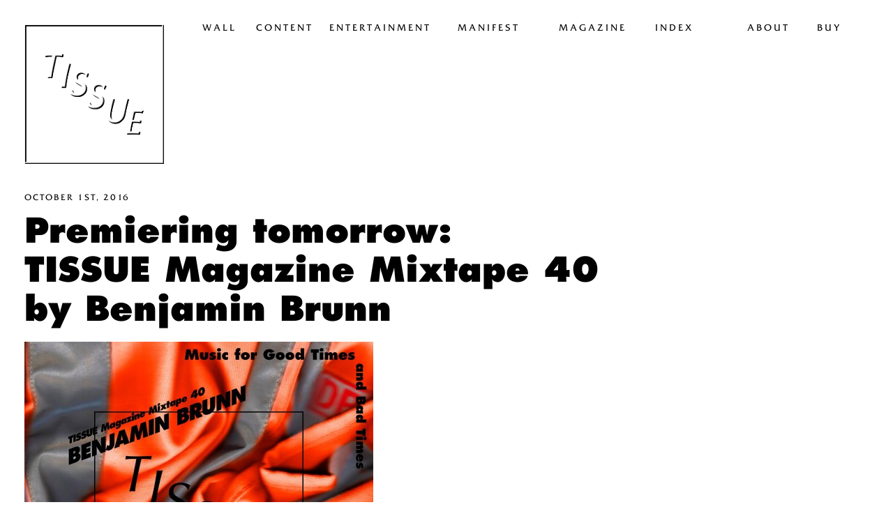

--- FILE ---
content_type: text/html; charset=UTF-8
request_url: https://tissuemagazine.com/premiering-tomorrow-tissue-magazine-mixtape-40-by-benjamin-brunn/
body_size: 6481
content:
<!DOCTYPE html>
<html lang="en-US" class="no-js">
<head>
	<title>Premiering tomorrow: TISSUE Magazine Mixtape 40 by Benjamin Brunn | TISSUE Magazine</title>
	<meta charset="UTF-8">
	<meta name="description" content="Digital platform of TISSUE Magazine – art and media, life and death" />
	<meta name="keywords" content="TISSUE Magazine, photography, art, nude, freedom, geist, liebe, freiheit" />
	<meta name="copyright" content="2014 TISSUE Magazine" />
	<meta name="viewport" content="width=device-width, maximum-scale=1.0, initial-scale=1">
	<meta property="og:title" content="Premiering tomorrow: TISSUE Magazine Mixtape 40 by Benjamin Brunn" />
	<meta property="og:description" content="Digital platform of TISSUE Magazine – art and media, life and death" />
	<meta property="og:type" content="article" />
	<meta property="og:url" content="https://tissuemagazine.com/premiering-tomorrow-tissue-magazine-mixtape-40-by-benjamin-brunn/" />
	<meta property="og:image" content="https://tissuemagazine.com/wp-content/uploads/2016/10/TMM40-1024x1024.jpg" />
	<meta property="og:site_name" content="TISSUE Magazine" />
	<link rel="shortcut icon" href="/favicon.ico" />
	<link rel="profile" href="https://gmpg.org/xfn/11">
	<link rel="pingback" href="https://tissuemagazine.com/xmlrpc.php">
<!DOCTYPE html>
<html lang="en-US" class="no-js">
<head>
	<title>Premiering tomorrow: TISSUE Magazine Mixtape 40 by Benjamin Brunn | TISSUE Magazine</title>
	<meta charset="UTF-8">
	<meta name="description" content="Digital platform of TISSUE Magazine – art and media, life and death" />
	<meta name="keywords" content="TISSUE Magazine, photography, art, nude, freedom, geist, liebe, freiheit" />
	<meta name="copyright" content="2014 TISSUE Magazine" />
	<meta name="viewport" content="width=device-width, maximum-scale=1.0, initial-scale=1">
	<meta property="og:title" content="Premiering tomorrow: TISSUE Magazine Mixtape 40 by Benjamin Brunn" />
	<meta property="og:description" content="Digital platform of TISSUE Magazine – art and media, life and death" />
	<meta property="og:type" content="article" />
	<meta property="og:url" content="https://tissuemagazine.com/premiering-tomorrow-tissue-magazine-mixtape-40-by-benjamin-brunn/" />
	<meta property="og:image" content="https://tissuemagazine.com/wp-content/uploads/2016/10/TMM40-1024x1024.jpg" />
	<meta property="og:site_name" content="TISSUE Magazine" />
	<link rel="shortcut icon" href="/favicon.ico" />
	<link rel="profile" href="https://gmpg.org/xfn/11">
	<link rel="pingback" href="https://tissuemagazine.com/xmlrpc.php">
<!DOCTYPE html>
<html lang="en-US" class="no-js">
<head>
	<title>Premiering tomorrow: TISSUE Magazine Mixtape 40 by Benjamin Brunn | TISSUE Magazine</title>
	<meta charset="UTF-8">
	<meta name="description" content="Digital platform of TISSUE Magazine – art and media, life and death" />
	<meta name="keywords" content="TISSUE Magazine, photography, art, nude, freedom, geist, liebe, freiheit" />
	<meta name="copyright" content="2014 TISSUE Magazine" />
	<meta name="viewport" content="width=device-width, maximum-scale=1.0, initial-scale=1">
	<meta property="og:title" content="Premiering tomorrow: TISSUE Magazine Mixtape 40 by Benjamin Brunn" />
	<meta property="og:description" content="Digital platform of TISSUE Magazine– art and media, life and death" />
	<meta property="og:type" content="article" />
	<meta property="og:url" content="https://tissuemagazine.com/premiering-tomorrow-tissue-magazine-mixtape-40-by-benjamin-brunn/" />
	<meta property="og:image" content="https://tissuemagazine.com/wp-content/uploads/2016/10/TMM40-1024x1024.jpg" />
	<meta property="og:site_name" content="TISSUE Magazine" />
	<link rel="shortcut icon" href="/favicon.ico" />
	<link rel="profile" href="https://gmpg.org/xfn/11">
	<link rel="pingback" href="https://tissuemagazine.com/xmlrpc.php">
	<!DOCTYPE html>
<html lang="en-US" class="no-js">
<head>
	<title>Premiering tomorrow: TISSUE Magazine Mixtape 40 by Benjamin Brunn | TISSUE Magazine</title>
	<meta charset="UTF-8">
	<meta name="description" content="Digital platform of TISSUE Magazine – art and media, life and death" />
	<meta name="keywords" content="TISSUE Magazine, photography, art, nude, freedom, geist, liebe, freiheit" />
	<meta name="copyright" content="2014 TISSUE Magazine" />
	<meta name="viewport" content="width=device-width, maximum-scale=1.0, initial-scale=1">
	<meta property="og:title" content="Premiering tomorrow: TISSUE Magazine Mixtape 40 by Benjamin Brunn" />
	<meta property="og:description" content="Digital platform of TISSUE Magazine – art and media, life and death" />
	<meta property="og:type" content="article" />
	<meta property="og:url" content="https://tissuemagazine.com/premiering-tomorrow-tissue-magazine-mixtape-40-by-benjamin-brunn/" />
	<meta property="og:image" content="https://tissuemagazine.com/wp-content/uploads/2016/10/TMM40-1024x1024.jpg" />
	<meta property="og:site_name" content="TISSUE Magazine" />
	<link rel="shortcut icon" href="/favicon.ico" />
	<link rel="profile" href="https://gmpg.org/xfn/11">
	<link rel="pingback" href="https://tissuemagazine.com/xmlrpc.php">
	<script type="text/javascript" src="https://fast.fonts.net/jsapi/fbfa8662-6b22-4877-aed4-360612aec44a.js"></script>
	<meta name='robots' content='max-image-preview:large' />
	<style>img:is([sizes="auto" i], [sizes^="auto," i]) { contain-intrinsic-size: 3000px 1500px }</style>
	<link rel='dns-prefetch' href='//secure.gravatar.com' />
<link rel='dns-prefetch' href='//ajax.googleapis.com' />
<link rel='dns-prefetch' href='//stats.wp.com' />
<link rel='dns-prefetch' href='//v0.wordpress.com' />
<link rel="alternate" type="application/rss+xml" title="TISSUE Magazine &raquo; Feed" href="https://tissuemagazine.com/feed/" />
<link rel="alternate" type="application/rss+xml" title="TISSUE Magazine &raquo; Comments Feed" href="https://tissuemagazine.com/comments/feed/" />
<script type="text/javascript">
/* <![CDATA[ */
window._wpemojiSettings = {"baseUrl":"https:\/\/s.w.org\/images\/core\/emoji\/16.0.1\/72x72\/","ext":".png","svgUrl":"https:\/\/s.w.org\/images\/core\/emoji\/16.0.1\/svg\/","svgExt":".svg","source":{"concatemoji":"https:\/\/tissuemagazine.com\/wp-includes\/js\/wp-emoji-release.min.js?ver=2c6ef6b55c174c0b27549b452bed77fd"}};
/*! This file is auto-generated */
!function(s,n){var o,i,e;function c(e){try{var t={supportTests:e,timestamp:(new Date).valueOf()};sessionStorage.setItem(o,JSON.stringify(t))}catch(e){}}function p(e,t,n){e.clearRect(0,0,e.canvas.width,e.canvas.height),e.fillText(t,0,0);var t=new Uint32Array(e.getImageData(0,0,e.canvas.width,e.canvas.height).data),a=(e.clearRect(0,0,e.canvas.width,e.canvas.height),e.fillText(n,0,0),new Uint32Array(e.getImageData(0,0,e.canvas.width,e.canvas.height).data));return t.every(function(e,t){return e===a[t]})}function u(e,t){e.clearRect(0,0,e.canvas.width,e.canvas.height),e.fillText(t,0,0);for(var n=e.getImageData(16,16,1,1),a=0;a<n.data.length;a++)if(0!==n.data[a])return!1;return!0}function f(e,t,n,a){switch(t){case"flag":return n(e,"\ud83c\udff3\ufe0f\u200d\u26a7\ufe0f","\ud83c\udff3\ufe0f\u200b\u26a7\ufe0f")?!1:!n(e,"\ud83c\udde8\ud83c\uddf6","\ud83c\udde8\u200b\ud83c\uddf6")&&!n(e,"\ud83c\udff4\udb40\udc67\udb40\udc62\udb40\udc65\udb40\udc6e\udb40\udc67\udb40\udc7f","\ud83c\udff4\u200b\udb40\udc67\u200b\udb40\udc62\u200b\udb40\udc65\u200b\udb40\udc6e\u200b\udb40\udc67\u200b\udb40\udc7f");case"emoji":return!a(e,"\ud83e\udedf")}return!1}function g(e,t,n,a){var r="undefined"!=typeof WorkerGlobalScope&&self instanceof WorkerGlobalScope?new OffscreenCanvas(300,150):s.createElement("canvas"),o=r.getContext("2d",{willReadFrequently:!0}),i=(o.textBaseline="top",o.font="600 32px Arial",{});return e.forEach(function(e){i[e]=t(o,e,n,a)}),i}function t(e){var t=s.createElement("script");t.src=e,t.defer=!0,s.head.appendChild(t)}"undefined"!=typeof Promise&&(o="wpEmojiSettingsSupports",i=["flag","emoji"],n.supports={everything:!0,everythingExceptFlag:!0},e=new Promise(function(e){s.addEventListener("DOMContentLoaded",e,{once:!0})}),new Promise(function(t){var n=function(){try{var e=JSON.parse(sessionStorage.getItem(o));if("object"==typeof e&&"number"==typeof e.timestamp&&(new Date).valueOf()<e.timestamp+604800&&"object"==typeof e.supportTests)return e.supportTests}catch(e){}return null}();if(!n){if("undefined"!=typeof Worker&&"undefined"!=typeof OffscreenCanvas&&"undefined"!=typeof URL&&URL.createObjectURL&&"undefined"!=typeof Blob)try{var e="postMessage("+g.toString()+"("+[JSON.stringify(i),f.toString(),p.toString(),u.toString()].join(",")+"));",a=new Blob([e],{type:"text/javascript"}),r=new Worker(URL.createObjectURL(a),{name:"wpTestEmojiSupports"});return void(r.onmessage=function(e){c(n=e.data),r.terminate(),t(n)})}catch(e){}c(n=g(i,f,p,u))}t(n)}).then(function(e){for(var t in e)n.supports[t]=e[t],n.supports.everything=n.supports.everything&&n.supports[t],"flag"!==t&&(n.supports.everythingExceptFlag=n.supports.everythingExceptFlag&&n.supports[t]);n.supports.everythingExceptFlag=n.supports.everythingExceptFlag&&!n.supports.flag,n.DOMReady=!1,n.readyCallback=function(){n.DOMReady=!0}}).then(function(){return e}).then(function(){var e;n.supports.everything||(n.readyCallback(),(e=n.source||{}).concatemoji?t(e.concatemoji):e.wpemoji&&e.twemoji&&(t(e.twemoji),t(e.wpemoji)))}))}((window,document),window._wpemojiSettings);
/* ]]> */
</script>
<style id='wp-emoji-styles-inline-css' type='text/css'>

	img.wp-smiley, img.emoji {
		display: inline !important;
		border: none !important;
		box-shadow: none !important;
		height: 1em !important;
		width: 1em !important;
		margin: 0 0.07em !important;
		vertical-align: -0.1em !important;
		background: none !important;
		padding: 0 !important;
	}
</style>
<link rel='stylesheet' id='mediaelement-css' href='https://tissuemagazine.com/wp-includes/js/mediaelement/mediaelementplayer-legacy.min.css?ver=4.2.17' type='text/css' media='all' />
<link rel='stylesheet' id='wp-mediaelement-css' href='https://tissuemagazine.com/wp-includes/js/mediaelement/wp-mediaelement.min.css?ver=2c6ef6b55c174c0b27549b452bed77fd' type='text/css' media='all' />
<style id='jetpack-sharing-buttons-style-inline-css' type='text/css'>
.jetpack-sharing-buttons__services-list{display:flex;flex-direction:row;flex-wrap:wrap;gap:0;list-style-type:none;margin:5px;padding:0}.jetpack-sharing-buttons__services-list.has-small-icon-size{font-size:12px}.jetpack-sharing-buttons__services-list.has-normal-icon-size{font-size:16px}.jetpack-sharing-buttons__services-list.has-large-icon-size{font-size:24px}.jetpack-sharing-buttons__services-list.has-huge-icon-size{font-size:36px}@media print{.jetpack-sharing-buttons__services-list{display:none!important}}.editor-styles-wrapper .wp-block-jetpack-sharing-buttons{gap:0;padding-inline-start:0}ul.jetpack-sharing-buttons__services-list.has-background{padding:1.25em 2.375em}
</style>
<link rel='stylesheet' id='cmplz-general-css' href='https://tissuemagazine.com/wp-content/plugins/complianz-gdpr/assets/css/cookieblocker.min.css?ver=1711632171' type='text/css' media='all' />
<link rel='stylesheet' id='tissuemag-style-css' href='https://tissuemagazine.com/wp-content/themes/tissuemag/style.css?ver=2c6ef6b55c174c0b27549b452bed77fd' type='text/css' media='all' />
<link rel='stylesheet' id='small-style-css' href='https://tissuemagazine.com/wp-content/themes/tissuemag/small.css?ver=2c6ef6b55c174c0b27549b452bed77fd' type='text/css' media='' />
<link rel='stylesheet' id='fancybox-style-css' href='https://tissuemagazine.com/wp-content/themes/tissuemag/js/jquery.fancybox.css?ver=2c6ef6b55c174c0b27549b452bed77fd' type='text/css' media='' />
<link rel='stylesheet' id='jetpack_css-css' href='https://tissuemagazine.com/wp-content/plugins/jetpack/css/jetpack.css?ver=13.2.3' type='text/css' media='all' />
<script type="text/javascript" async src="https://tissuemagazine.com/wp-content/plugins/burst-statistics/helpers/timeme/timeme.min.js?ver=1.5.7" id="burst-timeme-js"></script>
<script type="text/javascript" id="burst-js-extra">
/* <![CDATA[ */
var burst = {"page_id":"6564","cookie_retention_days":"30","beacon_url":"https:\/\/tissuemagazine.com\/wp-content\/plugins\/burst-statistics\/endpoint.php","options":{"beacon_enabled":1,"enable_cookieless_tracking":0,"enable_turbo_mode":0,"do_not_track":0},"goals":[],"goals_script_url":"https:\/\/tissuemagazine.com\/wp-content\/plugins\/burst-statistics\/\/assets\/js\/build\/burst-goals.js?v=1.5.7"};
/* ]]> */
</script>
<script type="text/javascript" async src="https://tissuemagazine.com/wp-content/plugins/burst-statistics/assets/js/build/burst.min.js?ver=1.5.7" id="burst-js"></script>
<script type="text/javascript" src="https://ajax.googleapis.com/ajax/libs/jquery/1.10.2/jquery.min.js?ver=1.10.1" id="jquery-js"></script>
<script type="text/javascript" src="https://tissuemagazine.com/wp-content/themes/tissuemag/js/modernizr.custom.52937.js?ver=2c6ef6b55c174c0b27549b452bed77fd" id="modernizr-js"></script>
<script type="text/javascript" src="https://tissuemagazine.com/wp-content/themes/tissuemag/js/jquery.scrollTo-1.4.3.1.min.js?ver=1.4.3.1" id="scrollto-js"></script>
<script type="text/javascript" src="https://tissuemagazine.com/wp-content/themes/tissuemag/js/jquery.readyLoad.js?ver=2c6ef6b55c174c0b27549b452bed77fd" id="readyload-js"></script>
<script type="text/javascript" src="https://tissuemagazine.com/wp-content/themes/tissuemag/js/jquery.fancybox.pack.js?ver=2c6ef6b55c174c0b27549b452bed77fd" id="fancybox-js"></script>
<link rel="https://api.w.org/" href="https://tissuemagazine.com/wp-json/" /><link rel="alternate" title="JSON" type="application/json" href="https://tissuemagazine.com/wp-json/wp/v2/posts/6564" /><link rel="EditURI" type="application/rsd+xml" title="RSD" href="https://tissuemagazine.com/xmlrpc.php?rsd" />
<link rel="canonical" href="https://tissuemagazine.com/premiering-tomorrow-tissue-magazine-mixtape-40-by-benjamin-brunn/" />
<link rel="alternate" title="oEmbed (JSON)" type="application/json+oembed" href="https://tissuemagazine.com/wp-json/oembed/1.0/embed?url=https%3A%2F%2Ftissuemagazine.com%2Fpremiering-tomorrow-tissue-magazine-mixtape-40-by-benjamin-brunn%2F" />
<link rel="alternate" title="oEmbed (XML)" type="text/xml+oembed" href="https://tissuemagazine.com/wp-json/oembed/1.0/embed?url=https%3A%2F%2Ftissuemagazine.com%2Fpremiering-tomorrow-tissue-magazine-mixtape-40-by-benjamin-brunn%2F&#038;format=xml" />
	<style>img#wpstats{display:none}</style>
		<style type="text/css">.recentcomments a{display:inline !important;padding:0 !important;margin:0 !important;}</style>
<!-- Jetpack Open Graph Tags -->
<meta property="og:type" content="article" />
<meta property="og:title" content="Premiering tomorrow: TISSUE Magazine Mixtape 40 by Benjamin Brunn" />
<meta property="og:url" content="https://tissuemagazine.com/premiering-tomorrow-tissue-magazine-mixtape-40-by-benjamin-brunn/" />
<meta property="og:description" content="TISSUE Magazine Mixtape 40 by Benjamin Brunn will premier TOMORROW, OCTOBER 2 at 8 PM (CEST) on Berlin Community Radio The cover of this mix is an excerpt of Dan Künzler&#8217;s and Roman Menge&amp;#82…" />
<meta property="article:published_time" content="2016-10-01T12:58:34+00:00" />
<meta property="article:modified_time" content="2016-10-01T12:58:34+00:00" />
<meta property="og:site_name" content="TISSUE Magazine" />
<meta property="og:image" content="https://tissuemagazine.com/wp-content/uploads/2016/10/TMM40.jpg" />
<meta property="og:image:width" content="1800" />
<meta property="og:image:height" content="1800" />
<meta property="og:image:alt" content="" />
<meta property="og:locale" content="en_US" />
<meta name="twitter:text:title" content="Premiering tomorrow: &lt;/br&gt;TISSUE Magazine Mixtape 40 &lt;/br&gt;by Benjamin Brunn" />
<meta name="twitter:image" content="https://tissuemagazine.com/wp-content/uploads/2016/10/TMM40.jpg?w=640" />
<meta name="twitter:card" content="summary_large_image" />

<!-- End Jetpack Open Graph Tags -->
<link rel="icon" href="https://tissuemagazine.com/wp-content/uploads/2017/04/cropped-tissuelogo_ohnepp-32x32.png" sizes="32x32" />
<link rel="icon" href="https://tissuemagazine.com/wp-content/uploads/2017/04/cropped-tissuelogo_ohnepp-192x192.png" sizes="192x192" />
<link rel="apple-touch-icon" href="https://tissuemagazine.com/wp-content/uploads/2017/04/cropped-tissuelogo_ohnepp-180x180.png" />
<meta name="msapplication-TileImage" content="https://tissuemagazine.com/wp-content/uploads/2017/04/cropped-tissuelogo_ohnepp-270x270.png" />
	<script type="text/javascript">
	var _gaq = _gaq || [];
	_gaq.push(['_setAccount', 'UA-48477332-1']);
	_gaq.push(['_trackPageview']);

	(function() {
    var ga = document.createElement('script'); ga.type = 'text/javascript'; ga.async = true;
    ga.src = ('https:' == document.location.protocol ? 'https://ssl' : 'http://www') + '.google-analytics.com/ga.js';
    var s = document.getElementsByTagName('script')[0]; s.parentNode.insertBefore(ga, s);
	})();
	</script>	
</head>
	
<body data-rsssl=1 class="wp-singular post-template-default single single-post postid-6564 single-format-standard wp-theme-tissuemag group-blog">
<div id="fb-root"></div>
<script>(function(d, s, id) {
  var js, fjs = d.getElementsByTagName(s)[0];
  if (d.getElementById(id)) return;
  js = d.createElement(s); js.id = id;
  js.src = "//connect.facebook.net/en_US/all.js#xfbml=1";
  fjs.parentNode.insertBefore(js, fjs);
}(document, 'script', 'facebook-jssdk'));
</script>

<div id="page" class="hfeed site">
		<header id="masthead" class="site-header" role="banner">
		<div class="site-branding">
			<h1 class="site-title"><a href="https://tissuemagazine.com/" rel="home"><img src="https://tissuemagazine.com/wp-content/themes/tissuemag/img/TI_logo_frame_bw.png"></a></h1>
		</div>

	</header><!-- #masthead -->

	<div id="content" class="site-content">
	<meta name='robots' content='max-image-preview:large' />
	<style>img:is([sizes="auto" i], [sizes^="auto," i]) { contain-intrinsic-size: 3000px 1500px }</style>
	<link rel='dns-prefetch' href='//secure.gravatar.com' />
<link rel='dns-prefetch' href='//ajax.googleapis.com' />
<link rel='dns-prefetch' href='//stats.wp.com' />
<link rel='dns-prefetch' href='//v0.wordpress.com' />
<link rel="alternate" type="application/rss+xml" title="TISSUE Magazine &raquo; Feed" href="https://tissuemagazine.com/feed/" />
<link rel="alternate" type="application/rss+xml" title="TISSUE Magazine &raquo; Comments Feed" href="https://tissuemagazine.com/comments/feed/" />
<link rel="https://api.w.org/" href="https://tissuemagazine.com/wp-json/" /><link rel="alternate" title="JSON" type="application/json" href="https://tissuemagazine.com/wp-json/wp/v2/posts/6564" /><link rel="EditURI" type="application/rsd+xml" title="RSD" href="https://tissuemagazine.com/xmlrpc.php?rsd" />
<link rel="canonical" href="https://tissuemagazine.com/premiering-tomorrow-tissue-magazine-mixtape-40-by-benjamin-brunn/" />
<link rel="alternate" title="oEmbed (JSON)" type="application/json+oembed" href="https://tissuemagazine.com/wp-json/oembed/1.0/embed?url=https%3A%2F%2Ftissuemagazine.com%2Fpremiering-tomorrow-tissue-magazine-mixtape-40-by-benjamin-brunn%2F" />
<link rel="alternate" title="oEmbed (XML)" type="text/xml+oembed" href="https://tissuemagazine.com/wp-json/oembed/1.0/embed?url=https%3A%2F%2Ftissuemagazine.com%2Fpremiering-tomorrow-tissue-magazine-mixtape-40-by-benjamin-brunn%2F&#038;format=xml" />
	<style>img#wpstats{display:none}</style>
		<style type="text/css">.recentcomments a{display:inline !important;padding:0 !important;margin:0 !important;}</style>
<!-- Jetpack Open Graph Tags -->
<meta property="og:type" content="article" />
<meta property="og:title" content="Premiering tomorrow: TISSUE Magazine Mixtape 40 by Benjamin Brunn" />
<meta property="og:url" content="https://tissuemagazine.com/premiering-tomorrow-tissue-magazine-mixtape-40-by-benjamin-brunn/" />
<meta property="og:description" content="TISSUE Magazine Mixtape 40 by Benjamin Brunn will premier TOMORROW, OCTOBER 2 at 8 PM (CEST) on Berlin Community Radio The cover of this mix is an excerpt of Dan Künzler&#8217;s and Roman Menge&amp;#82…" />
<meta property="article:published_time" content="2016-10-01T12:58:34+00:00" />
<meta property="article:modified_time" content="2016-10-01T12:58:34+00:00" />
<meta property="og:site_name" content="TISSUE Magazine" />
<meta property="og:image" content="https://tissuemagazine.com/wp-content/uploads/2016/10/TMM40.jpg" />
<meta property="og:image:width" content="1800" />
<meta property="og:image:height" content="1800" />
<meta property="og:image:alt" content="" />
<meta property="og:locale" content="en_US" />
<meta name="twitter:text:title" content="Premiering tomorrow: &lt;/br&gt;TISSUE Magazine Mixtape 40 &lt;/br&gt;by Benjamin Brunn" />
<meta name="twitter:image" content="https://tissuemagazine.com/wp-content/uploads/2016/10/TMM40.jpg?w=640" />
<meta name="twitter:card" content="summary_large_image" />

<!-- End Jetpack Open Graph Tags -->
<link rel="icon" href="https://tissuemagazine.com/wp-content/uploads/2017/04/cropped-tissuelogo_ohnepp-32x32.png" sizes="32x32" />
<link rel="icon" href="https://tissuemagazine.com/wp-content/uploads/2017/04/cropped-tissuelogo_ohnepp-192x192.png" sizes="192x192" />
<link rel="apple-touch-icon" href="https://tissuemagazine.com/wp-content/uploads/2017/04/cropped-tissuelogo_ohnepp-180x180.png" />
<meta name="msapplication-TileImage" content="https://tissuemagazine.com/wp-content/uploads/2017/04/cropped-tissuelogo_ohnepp-270x270.png" />
	<script type="text/javascript">
	var _gaq = _gaq || [];
	_gaq.push(['_setAccount', 'UA-48477332-1']);
	_gaq.push(['_trackPageview']);

	(function() {
    var ga = document.createElement('script'); ga.type = 'text/javascript'; ga.async = true;
    ga.src = ('https:' == document.location.protocol ? 'https://ssl' : 'http://www') + '.google-analytics.com/ga.js';
    var s = document.getElementsByTagName('script')[0]; s.parentNode.insertBefore(ga, s);
	})();
	</script>	
</head>

<body data-rsssl=1 class="wp-singular post-template-default single single-post postid-6564 single-format-standard wp-theme-tissuemag group-blog">
<div id="fb-root"></div>
<script>(function(d, s, id) {
  var js, fjs = d.getElementsByTagName(s)[0];
  if (d.getElementById(id)) return;
  js = d.createElement(s); js.id = id;
  js.src = "//connect.facebook.net/en_US/all.js#xfbml=1";
  fjs.parentNode.insertBefore(js, fjs);
}(document, 'script', 'facebook-jssdk'));
</script>

<div id="page" class="hfeed site">
		<header id="masthead" class="site-header" role="banner">
		<div class="site-branding">
			<h1 class="site-title"><a href="https://tissuemagazine.com/" rel="home"><img src="https://tissuemagazine.com/wp-content/themes/tissuemag/img/TI_logo_frame_bw.png"></a></h1>
		</div>

	</header><!-- #masthead -->

	<div id="content" class="site-content">	<meta name='robots' content='max-image-preview:large' />
	<style>img:is([sizes="auto" i], [sizes^="auto," i]) { contain-intrinsic-size: 3000px 1500px }</style>
	<link rel='dns-prefetch' href='//secure.gravatar.com' />
<link rel='dns-prefetch' href='//ajax.googleapis.com' />
<link rel='dns-prefetch' href='//stats.wp.com' />
<link rel='dns-prefetch' href='//v0.wordpress.com' />
<link rel="alternate" type="application/rss+xml" title="TISSUE Magazine &raquo; Feed" href="https://tissuemagazine.com/feed/" />
<link rel="alternate" type="application/rss+xml" title="TISSUE Magazine &raquo; Comments Feed" href="https://tissuemagazine.com/comments/feed/" />
<link rel="https://api.w.org/" href="https://tissuemagazine.com/wp-json/" /><link rel="alternate" title="JSON" type="application/json" href="https://tissuemagazine.com/wp-json/wp/v2/posts/6564" /><link rel="EditURI" type="application/rsd+xml" title="RSD" href="https://tissuemagazine.com/xmlrpc.php?rsd" />
<link rel="canonical" href="https://tissuemagazine.com/premiering-tomorrow-tissue-magazine-mixtape-40-by-benjamin-brunn/" />
<link rel="alternate" title="oEmbed (JSON)" type="application/json+oembed" href="https://tissuemagazine.com/wp-json/oembed/1.0/embed?url=https%3A%2F%2Ftissuemagazine.com%2Fpremiering-tomorrow-tissue-magazine-mixtape-40-by-benjamin-brunn%2F" />
<link rel="alternate" title="oEmbed (XML)" type="text/xml+oembed" href="https://tissuemagazine.com/wp-json/oembed/1.0/embed?url=https%3A%2F%2Ftissuemagazine.com%2Fpremiering-tomorrow-tissue-magazine-mixtape-40-by-benjamin-brunn%2F&#038;format=xml" />
	<style>img#wpstats{display:none}</style>
		<style type="text/css">.recentcomments a{display:inline !important;padding:0 !important;margin:0 !important;}</style>
<!-- Jetpack Open Graph Tags -->
<meta property="og:type" content="article" />
<meta property="og:title" content="Premiering tomorrow: TISSUE Magazine Mixtape 40 by Benjamin Brunn" />
<meta property="og:url" content="https://tissuemagazine.com/premiering-tomorrow-tissue-magazine-mixtape-40-by-benjamin-brunn/" />
<meta property="og:description" content="TISSUE Magazine Mixtape 40 by Benjamin Brunn will premier TOMORROW, OCTOBER 2 at 8 PM (CEST) on Berlin Community Radio The cover of this mix is an excerpt of Dan Künzler&#8217;s and Roman Menge&amp;#82…" />
<meta property="article:published_time" content="2016-10-01T12:58:34+00:00" />
<meta property="article:modified_time" content="2016-10-01T12:58:34+00:00" />
<meta property="og:site_name" content="TISSUE Magazine" />
<meta property="og:image" content="https://tissuemagazine.com/wp-content/uploads/2016/10/TMM40.jpg" />
<meta property="og:image:width" content="1800" />
<meta property="og:image:height" content="1800" />
<meta property="og:image:alt" content="" />
<meta property="og:locale" content="en_US" />
<meta name="twitter:text:title" content="Premiering tomorrow: &lt;/br&gt;TISSUE Magazine Mixtape 40 &lt;/br&gt;by Benjamin Brunn" />
<meta name="twitter:image" content="https://tissuemagazine.com/wp-content/uploads/2016/10/TMM40.jpg?w=640" />
<meta name="twitter:card" content="summary_large_image" />

<!-- End Jetpack Open Graph Tags -->
<link rel="icon" href="https://tissuemagazine.com/wp-content/uploads/2017/04/cropped-tissuelogo_ohnepp-32x32.png" sizes="32x32" />
<link rel="icon" href="https://tissuemagazine.com/wp-content/uploads/2017/04/cropped-tissuelogo_ohnepp-192x192.png" sizes="192x192" />
<link rel="apple-touch-icon" href="https://tissuemagazine.com/wp-content/uploads/2017/04/cropped-tissuelogo_ohnepp-180x180.png" />
<meta name="msapplication-TileImage" content="https://tissuemagazine.com/wp-content/uploads/2017/04/cropped-tissuelogo_ohnepp-270x270.png" />
	<script type="text/javascript">
	var _gaq = _gaq || [];
	_gaq.push(['_setAccount', 'UA-48477332-1']);
	_gaq.push(['_trackPageview']);

	(function() {
    var ga = document.createElement('script'); ga.type = 'text/javascript'; ga.async = true;
    ga.src = ('https:' == document.location.protocol ? 'https://ssl' : 'http://www') + '.google-analytics.com/ga.js';
    var s = document.getElementsByTagName('script')[0]; s.parentNode.insertBefore(ga, s);
	})();
	</script>	
</head>

<body data-rsssl=1 class="wp-singular post-template-default single single-post postid-6564 single-format-standard wp-theme-tissuemag group-blog">
<div id="fb-root"></div>
<script>(function(d, s, id) {
  var js, fjs = d.getElementsByTagName(s)[0];
  if (d.getElementById(id)) return;
  js = d.createElement(s); js.id = id;
  js.src = "//connect.facebook.net/en_US/all.js#xfbml=1";
  fjs.parentNode.insertBefore(js, fjs);
}(document, 'script', 'facebook-jssdk'));
</script>

<div id="page" class="hfeed site">
		<header id="masthead" class="site-header" role="banner">
		<div class="site-branding">
			<h1 class="site-title"><a href="https://tissuemagazine.com/" rel="home"><img src="https://tissuemagazine.com/wp-content/themes/tissuemag/img/TI_logo_frame_bw.png"></a></h1>
		</div>

	</header><!-- #masthead -->

	<div id="content" class="site-content">	<meta name='robots' content='max-image-preview:large' />
	<style>img:is([sizes="auto" i], [sizes^="auto," i]) { contain-intrinsic-size: 3000px 1500px }</style>
	<link rel='dns-prefetch' href='//secure.gravatar.com' />
<link rel='dns-prefetch' href='//ajax.googleapis.com' />
<link rel='dns-prefetch' href='//stats.wp.com' />
<link rel='dns-prefetch' href='//v0.wordpress.com' />
<link rel="alternate" type="application/rss+xml" title="TISSUE Magazine &raquo; Feed" href="https://tissuemagazine.com/feed/" />
<link rel="alternate" type="application/rss+xml" title="TISSUE Magazine &raquo; Comments Feed" href="https://tissuemagazine.com/comments/feed/" />
<link rel="https://api.w.org/" href="https://tissuemagazine.com/wp-json/" /><link rel="alternate" title="JSON" type="application/json" href="https://tissuemagazine.com/wp-json/wp/v2/posts/6564" /><link rel="EditURI" type="application/rsd+xml" title="RSD" href="https://tissuemagazine.com/xmlrpc.php?rsd" />
<link rel="canonical" href="https://tissuemagazine.com/premiering-tomorrow-tissue-magazine-mixtape-40-by-benjamin-brunn/" />
<link rel="alternate" title="oEmbed (JSON)" type="application/json+oembed" href="https://tissuemagazine.com/wp-json/oembed/1.0/embed?url=https%3A%2F%2Ftissuemagazine.com%2Fpremiering-tomorrow-tissue-magazine-mixtape-40-by-benjamin-brunn%2F" />
<link rel="alternate" title="oEmbed (XML)" type="text/xml+oembed" href="https://tissuemagazine.com/wp-json/oembed/1.0/embed?url=https%3A%2F%2Ftissuemagazine.com%2Fpremiering-tomorrow-tissue-magazine-mixtape-40-by-benjamin-brunn%2F&#038;format=xml" />
	<style>img#wpstats{display:none}</style>
		<style type="text/css">.recentcomments a{display:inline !important;padding:0 !important;margin:0 !important;}</style>
<!-- Jetpack Open Graph Tags -->
<meta property="og:type" content="article" />
<meta property="og:title" content="Premiering tomorrow: TISSUE Magazine Mixtape 40 by Benjamin Brunn" />
<meta property="og:url" content="https://tissuemagazine.com/premiering-tomorrow-tissue-magazine-mixtape-40-by-benjamin-brunn/" />
<meta property="og:description" content="TISSUE Magazine Mixtape 40 by Benjamin Brunn will premier TOMORROW, OCTOBER 2 at 8 PM (CEST) on Berlin Community Radio The cover of this mix is an excerpt of Dan Künzler&#8217;s and Roman Menge&amp;#82…" />
<meta property="article:published_time" content="2016-10-01T12:58:34+00:00" />
<meta property="article:modified_time" content="2016-10-01T12:58:34+00:00" />
<meta property="og:site_name" content="TISSUE Magazine" />
<meta property="og:image" content="https://tissuemagazine.com/wp-content/uploads/2016/10/TMM40.jpg" />
<meta property="og:image:width" content="1800" />
<meta property="og:image:height" content="1800" />
<meta property="og:image:alt" content="" />
<meta property="og:locale" content="en_US" />
<meta name="twitter:text:title" content="Premiering tomorrow: &lt;/br&gt;TISSUE Magazine Mixtape 40 &lt;/br&gt;by Benjamin Brunn" />
<meta name="twitter:image" content="https://tissuemagazine.com/wp-content/uploads/2016/10/TMM40.jpg?w=640" />
<meta name="twitter:card" content="summary_large_image" />

<!-- End Jetpack Open Graph Tags -->
<link rel="icon" href="https://tissuemagazine.com/wp-content/uploads/2017/04/cropped-tissuelogo_ohnepp-32x32.png" sizes="32x32" />
<link rel="icon" href="https://tissuemagazine.com/wp-content/uploads/2017/04/cropped-tissuelogo_ohnepp-192x192.png" sizes="192x192" />
<link rel="apple-touch-icon" href="https://tissuemagazine.com/wp-content/uploads/2017/04/cropped-tissuelogo_ohnepp-180x180.png" />
<meta name="msapplication-TileImage" content="https://tissuemagazine.com/wp-content/uploads/2017/04/cropped-tissuelogo_ohnepp-270x270.png" />
	<script type="text/javascript">
	var _gaq = _gaq || [];
	_gaq.push(['_setAccount', 'UA-48477332-1']);
	_gaq.push(['_trackPageview']);

	(function() {
    var ga = document.createElement('script'); ga.type = 'text/javascript'; ga.async = true;
    ga.src = ('https:' == document.location.protocol ? 'https://ssl' : 'http://www') + '.google-analytics.com/ga.js';
    var s = document.getElementsByTagName('script')[0]; s.parentNode.insertBefore(ga, s);
	})();
	</script>	
		
</head>

<body data-rsssl=1 class="wp-singular post-template-default single single-post postid-6564 single-format-standard wp-theme-tissuemag group-blog">
<div id="fb-root"></div>
<script>(function(d, s, id) {
  var js, fjs = d.getElementsByTagName(s)[0];
  if (d.getElementById(id)) return;
  js = d.createElement(s); js.id = id;
  js.src = "//connect.facebook.net/en_US/all.js#xfbml=1";
  fjs.parentNode.insertBefore(js, fjs);
}(document, 'script', 'facebook-jssdk'));
</script>

<div id="page" class="hfeed site">
		<header id="masthead" class="site-header" role="banner">
		<div class="site-branding">
			<h1 class="site-title"><a href="https://tissuemagazine.com/" rel="home"><img src="https://tissuemagazine.com/wp-content/themes/tissuemag/img/TI_logo_frame_bw.png"></a></h1>
		</div>

	</header><!-- #masthead -->

	<div id="content" class="site-content">
		

		<div class="nav-container-top">
		<nav id="site-navigation" class="main-navigation" role="navigation">
			<h1 class="menu-toggle">Menu</h1>
			<div class="menu-mainmenu2-container"><ul id="menu-mainmenu2" class="menu"><li id="menu-item-82" class="menu-item menu-item-type-custom menu-item-object-custom menu-item-82"><a href="https://tissuemagazine.com/posts/#wall">Wall</a></li>
<li id="menu-item-110" class="menu-item menu-item-type-post_type menu-item-object-page menu-item-110"><a href="https://tissuemagazine.com/stories/">Content</a></li>
<li id="menu-item-170" class="menu-item menu-item-type-post_type menu-item-object-page menu-item-170"><a href="https://tissuemagazine.com/entertainment/">Entertainment</a></li>
<li id="menu-item-7884" class="menu-item menu-item-type-post_type menu-item-object-page menu-item-7884"><a href="https://tissuemagazine.com/manifest/">Manifest</a></li>
<li id="menu-item-10261" class="menu-item menu-item-type-post_type menu-item-object-page menu-item-10261"><a href="https://tissuemagazine.com/tissue-magazine-n666fff/">Magazine</a></li>
<li id="menu-item-104" class="menu-item menu-item-type-post_type menu-item-object-page menu-item-104"><a href="https://tissuemagazine.com/index/">Index</a></li>
</ul></div>			<div class="menu-sidemenu-container"><ul id="menu-sidemenu" class="menu"><li id="menu-item-157" class="menu-item menu-item-type-post_type menu-item-object-page menu-item-157"><a href="https://tissuemagazine.com/about/">About</a></li>
<li id="menu-item-158" class="menu-item menu-item-type-custom menu-item-object-custom menu-item-158"><a href="https://kiosk.international/store/">Buy</a></li>
</ul></div>		</nav><!-- #site-navigation -->
		</div>

	<div id="primary" class="content-area">
		<main id="main" class="single-main" role="main">

		
			
<article id="post-6564" class="post-6564 post type-post status-publish format-standard has-post-thumbnail hentry category-benjamin-brunn category-diary">
			
	<header class="entry-header">
		<div class="entry-meta">
		October 1st, 2016		
		</div><!-- .entry-meta -->	
		<h1 class="entry-title">Premiering tomorrow: </br>TISSUE Magazine Mixtape 40 </br>by Benjamin Brunn</h1>
	</header><!-- .entry-header -->

	<div class="entry-content">
	
		<p><a href="https://tissuemagazine.com/wp-content/uploads/2016/10/TMM40.jpg"><img fetchpriority="high" decoding="async" src="https://tissuemagazine.com/wp-content/uploads/2016/10/TMM40-500x500.jpg" alt="tmm40" width="500" height="500" class="alignnone size-medium wp-image-6565" srcset="https://tissuemagazine.com/wp-content/uploads/2016/10/TMM40-500x500.jpg 500w, https://tissuemagazine.com/wp-content/uploads/2016/10/TMM40-350x350.jpg 350w, https://tissuemagazine.com/wp-content/uploads/2016/10/TMM40-1024x1024.jpg 1024w, https://tissuemagazine.com/wp-content/uploads/2016/10/TMM40.jpg 1800w" sizes="(max-width: 500px) 100vw, 500px" /></a></p>
<p>TISSUE Magazine Mixtape 40 by Benjamin Brunn will premier TOMORROW, OCTOBER 2 at 8 PM (CEST) on Berlin Community Radio</p>
<p>The cover of this mix is an excerpt of Dan Künzler&#8217;s and Roman Menge&#8217;s &#8216;appear unremarkable – Ein Bahner kommt selten allein&#8217;: <a href="https://tissuemagazine.com/?p=6476">https://tissuemagazine.com/?p=6476</a></p>
			</div><!-- .entry-content -->
			<div class="entry-meta">
			<p>Filed under: <a href="https://tissuemagazine.com/category/benjamin-brunn/" rel="category tag">Benjamin Brunn</a>, <a href="https://tissuemagazine.com/category/diary/" rel="category tag">diary</a></p>
		</div><!-- .entry-meta -->
		
<div class="fb-like" data-href="https://tissuemagazine.com/premiering-tomorrow-tissue-magazine-mixtape-40-by-benjamin-brunn/" data-layout="button_count" data-action="like" data-show-faces="false" data-share="false"></div>

</article><!-- #post-## -->

		
		</main><!-- #main -->
	</div><!-- #primary -->

	</div><!-- #content -->
</div><!-- #page -->
	<footer id="colophon" class="site-footer" role="contentinfo">
		<div class="site-info">
			<a href="https://tissuemagazine.com/imprint">Copyright <span>© 2022 TISSUE Magazine</span></a> 
		</div><!-- .site-info -->
		<div class="social-foot"><div class="menu-footer-container"><ul id="menu-footer" class="menu"><li id="menu-item-10309" class="menu-item menu-item-type-custom menu-item-object-custom menu-item-10309"><a href="https://kiosk.international/store/">Store</a></li>
<li id="menu-item-282" class="menu-item menu-item-type-custom menu-item-object-custom menu-item-282"><a target="_blank" href="https://www.facebook.com/TISSUE.Magazine">Facebook</a></li>
<li id="menu-item-284" class="menu-item menu-item-type-custom menu-item-object-custom menu-item-284"><a target="_blank" href="http://instagram.com/tissuemagazine">Instagram</a></li>
<li id="menu-item-283" class="menu-item menu-item-type-custom menu-item-object-custom menu-item-283"><a target="_blank" href="https://soundcloud.com/tissue-magazine/">Soundcloud</a></li>
<li id="menu-item-10647" class="menu-item menu-item-type-custom menu-item-object-custom menu-item-10647"><a href="https://tissuemagazine.com/newsletter/">Newsletter</a></li>
<li id="menu-item-10502" class="menu-item menu-item-type-custom menu-item-object-custom menu-item-10502"><a href="https://tissuemagazine.com/imprint/">Imprint</a></li>
</ul></div> </div>
	</footer><!-- #colophon -->

			
	<script type="speculationrules">
{"prefetch":[{"source":"document","where":{"and":[{"href_matches":"\/*"},{"not":{"href_matches":["\/wp-*.php","\/wp-admin\/*","\/wp-content\/uploads\/*","\/wp-content\/*","\/wp-content\/plugins\/*","\/wp-content\/themes\/tissuemag\/*","\/*\\?(.+)"]}},{"not":{"selector_matches":"a[rel~=\"nofollow\"]"}},{"not":{"selector_matches":".no-prefetch, .no-prefetch a"}}]},"eagerness":"conservative"}]}
</script>
<script type="text/javascript" src="https://tissuemagazine.com/wp-content/themes/tissuemag/js/navigation.js?ver=20120206" id="tissuemag-navigation-js"></script>
<script type="text/javascript" src="https://tissuemagazine.com/wp-content/themes/tissuemag/js/skip-link-focus-fix.js?ver=20130115" id="tissuemag-skip-link-focus-fix-js"></script>
<script type="text/javascript" src="https://tissuemagazine.com/wp-content/themes/tissuemag/js/waypoints.min.js?ver=1.6.2" id="waypoints-js"></script>
<script type="text/javascript" src="https://tissuemagazine.com/wp-content/themes/tissuemag/js/waypoints-sticky.min.js?ver=1.6.2" id="waypoints-sticky-js"></script>
<script type="text/javascript" src="https://tissuemagazine.com/wp-content/themes/tissuemag/js/jquery.carouFredSel-6.2.1.js?ver=6.2.1" id="caroufredsel-js"></script>
<script type="text/javascript" src="https://tissuemagazine.com/wp-content/themes/tissuemag/js/idangerous.swiper-2.1.min.js?ver=2.1" id="swiper-js"></script>
<script type="text/javascript" src="https://tissuemagazine.com/wp-content/themes/tissuemag/js/script.js?ver=2c6ef6b55c174c0b27549b452bed77fd" id="script-js"></script>
<script type="text/javascript" src="https://tissuemagazine.com/wp-content/plugins/jetpack/_inc/build/widgets/eu-cookie-law/eu-cookie-law.min.js?ver=20180522" id="eu-cookie-law-script-js"></script>
<script type="text/javascript" src="https://stats.wp.com/e-202604.js" id="jetpack-stats-js" data-wp-strategy="defer"></script>
<script type="text/javascript" id="jetpack-stats-js-after">
/* <![CDATA[ */
_stq = window._stq || [];
_stq.push([ "view", JSON.parse("{\"v\":\"ext\",\"blog\":\"143859602\",\"post\":\"6564\",\"tz\":\"1\",\"srv\":\"tissuemagazine.com\",\"j\":\"1:13.2.3\"}") ]);
_stq.push([ "clickTrackerInit", "143859602", "6564" ]);
_stq = window._stq || [];
_stq.push([ "view", JSON.parse("{\"v\":\"ext\",\"blog\":\"143859602\",\"post\":\"6564\",\"tz\":\"1\",\"srv\":\"tissuemagazine.com\",\"j\":\"1:13.2.3\"}") ]);
_stq.push([ "clickTrackerInit", "143859602", "6564" ]);
_stq = window._stq || [];
_stq.push([ "view", JSON.parse("{\"v\":\"ext\",\"blog\":\"143859602\",\"post\":\"6564\",\"tz\":\"1\",\"srv\":\"tissuemagazine.com\",\"j\":\"1:13.2.3\"}") ]);
_stq.push([ "clickTrackerInit", "143859602", "6564" ]);
_stq = window._stq || [];
_stq.push([ "view", JSON.parse("{\"v\":\"ext\",\"blog\":\"143859602\",\"post\":\"6564\",\"tz\":\"1\",\"srv\":\"tissuemagazine.com\",\"j\":\"1:13.2.3\"}") ]);
_stq.push([ "clickTrackerInit", "143859602", "6564" ]);
/* ]]> */
</script>
				<script async data-category="statistics"
						src="https://www.googletagmanager.com/gtag/js?id=UA-48477332-1"></script>			<script data-category="functional">
				window['gtag_enable_tcf_support'] = false;
window.dataLayer = window.dataLayer || [];
function gtag(){dataLayer.push(arguments);}
gtag('js', new Date());
gtag('config', 'UA-48477332-1', {
	cookie_flags:'secure;samesite=none',
	
});
							</script>
			</body>
</html>

--- FILE ---
content_type: text/plain; charset=utf-8
request_url: https://fast.fonts.net/jsapi/fbfa8662-6b22-4877-aed4-360612aec44a.js
body_size: 17770
content:
;(function(window,document,undefined){var aa=aa||{},ba=this;ba.Pb=true;function ca(a){return a.call.apply(a.t,arguments)}function da(a,b){if(!a)throw new Error;if(arguments.length>2){var c=Array.prototype.slice.call(arguments,2);return function(){var d=Array.prototype.slice.call(arguments);Array.prototype.unshift.apply(d,c);return a.apply(b,d)}}else return function(){return a.apply(b,arguments)}}function D(){D=Function.prototype.t&&Function.prototype.t.toString().indexOf("native code")!=-1?ca:da;return D.apply(null,arguments)}
var ea=aa.Wb&&Date.now||function(){return+new Date};function G(a){a.call(ba)};mti={};mti.t=function(a,b){var c=arguments.length>2?Array.prototype.slice.call(arguments,2):[];return function(){c.push.apply(c,arguments);return b.apply(a,c)}};var fa={};function H(a,b){this.la=a;this.Ab=b||a;this.m=this.Ab.document;this.qa=undefined}
G(function(){H.prototype.createElement=function(a,b,c){a=this.m.createElement(a);if(b)for(var d in b)if(b.hasOwnProperty(d))d=="style"?this.Ma(a,b[d]):a.setAttribute(d,b[d]);c&&a.appendChild(this.m.createTextNode(c));return a};H.prototype.v=function(a,b){a=this.m.getElementsByTagName(a)[0];if(!a)a=document.documentElement;if(a&&a.lastChild){a.insertBefore(b,a.lastChild);return true}return false};H.prototype.Pa=function(a){var b=this;function c(){b.m.body?a():setTimeout(c,0)}c()};H.prototype.La=function(a){if(a.parentNode){a.parentNode.removeChild(a);
return true}return false};H.prototype.A=function(a,b){for(var c=a.className.split(/\s+/),d=0,e=c.length;d<e;d++)if(c[d]==b)return;c.push(b);a.className=c.join(" ").replace(/\s+/g," ").replace(/^\s+|\s+$/,"")};H.prototype.N=function(a,b){for(var c=a.className.split(/\s+/),d=[],e=0,f=c.length;e<f;e++)c[e]!=b&&d.push(c[e]);a.className=d.join(" ").replace(/\s+/g," ").replace(/^\s+|\s+$/,"")};H.prototype.za=function(a,b){a=a.className.split(/\s+/);for(var c=0,d=a.length;c<d;c++)if(a[c]==b)return true;
return false};H.prototype.Ma=function(a,b){if(this.mb())a.setAttribute("style",b);else a.style.cssText=b};H.prototype.mb=function(){if(this.qa===undefined){var a=this.m.createElement("p");a.innerHTML='<a style="top:1px;">w</a>';this.qa=/top/.test(a.getElementsByTagName("a")[0].getAttribute("style"))}return this.qa};H.prototype.getComputedStyle=function(a){if(typeof a!="undefined")if(a!=null){var b={};if(typeof a.currentStyle!="undefined"){b.fontFamily=a.currentStyle.fontFamily;b.fontWeight=a.currentStyle.fontWeight;
b.fontStyle=a.currentStyle.fontStyle;return b}else if(a=this.m.defaultView.getComputedStyle(a,null)){b.fontFamily=a.getPropertyValue("font-family");b.fontWeight=a.getPropertyValue("font-weight");b.fontStyle=a.getPropertyValue("font-style");return b}else return""}return""};H.prototype.u=function(a){if(typeof a!="undefined")if(a!=null)if(typeof a.currentStyle!="undefined")return a.currentStyle.fontFamily;else return(a=this.m.defaultView.getComputedStyle(a,null))?a.getPropertyValue("font-family"):"";
return""};H.prototype.ha=function(a){if(typeof a!="undefined")if(a!=null)if(typeof a.currentStyle!="undefined")return a.currentStyle.fontWeight;else if(a=this.m.defaultView.getComputedStyle(a,null)){var b=a.getPropertyValue("font-weight");return b.toLowerCase()=="bold"?700:b.toLowerCase()=="normal"?400:a.getPropertyValue("font-weight")}else return"";return""};H.prototype.ga=function(a){if(typeof a!="undefined")if(a!=null)if(typeof a.currentStyle!="undefined")return a.currentStyle.fontStyle;else return(a=
this.m.defaultView.getComputedStyle(a,null))?a.getPropertyValue("font-style"):"";return""};H.prototype.ia=function(a){var b="";if(a.tagName=="INPUT")b+=a.value;a=a.childNodes||a;for(var c="img,script,noscript,iframe,object,style,param,embed,link,meta,head,title,br,hr,svg,path".split(","),d=0;d<a.length;d++)if(a[d].nodeType!=8)if(this.indexOf(c,a[d].tagName?a[d].tagName.toLowerCase():"")<0)if(this.hb(a[d].parentNode)!="none"){var e=a[d].nodeType!=1?a[d].nodeValue.replace(/(?:(?:^|\n)\s+|\s+(?:$|\n))/g,
"").replace(/\s+/g," "):this.ia(a[d].childNodes);b+=e.toLowerCase()+e.toUpperCase()}else b+=a[d].nodeType!=1?a[d].nodeValue.replace(/(?:(?:^|\n)\s+|\s+(?:$|\n))/g,"").replace(/\s+/g," "):this.ia(a[d].childNodes);return b};H.prototype.getElementById=function(a){return this.m.getElementById(a)};H.prototype.Y=function(a,b,c,d,e){var f=[],l=this.u(a).split(","),g="",i="";if(c instanceof Array)for(g=0;g<l.length;g++)if(this.X(l[g])!=b)if(this.X(l[g]).indexOf(b)>-1)for(i=0;i<c.length;i++){if(c[i]!="")if(d)if(e){var j=
this.ga(a),h=this.ha(a),p=b+"_"+j.charAt(0)+h/100;f.push(p)}else f.push(c[i]);else f.push(c[i])}else f.push(l[g]);else if(c instanceof Array)for(i=0;i<c.length;i++){if(c[i]!="")if(d)if(e){j=this.ga(a);h=this.ha(a);p=b+"_"+j.charAt(0)+h/100;f.push(p)}else f.push(c[i]);else f.push(c[i])}else f.push(c);else if(d)if(e){j=this.ga(a);h=this.ha(a);e=this.X(this.u(a));p=b+"_"+j.charAt(0)+h/100;this.X(c);c=p.length;c=p.slice(c-2,c);g=c.charAt(1)*100;i=c.charAt(0);b==e&&j.charAt(0)==i&&h==g&&f.push(p)}else f.push(c);
else f.push(c);for(j=0;j<l.length;j++)l[j]!=""&&f.push(l[j]);f=this.lb(f);if(f.length>1&&f[0]!=b){a.style.fontFamily=""+f;a.setAttribute("data-mtiFont",b);if(d){a.style.fontWeight="";a.style.fontStyle=""}return a.style.fontFamily}else return null};H.prototype.pb=function(a,b){for(b=b.parentNode;b!=null;){if(b==a)return true;b=b.parentNode}return false};H.prototype.Oa=function(a,b){b(a);for(a=a.firstChild;a;){this.Oa(a,b);a=a.nextSibling}};H.prototype.hb=function(a){if(a)if(typeof a.currentStyle!=
"undefined")return a.currentStyle.textTransform;else return(a=this.m.defaultView.getComputedStyle(a,null))?a.getPropertyValue("text-transform"):""};H.prototype.indexOf=function(a,b){if(a.indexOf)return a.indexOf(b);else{for(var c=0;c<a.length;c++)if(a[c]==b)return c;return-1}};H.prototype.X=function(a){return a.replace(/^\s|\s$/g,"").replace(/'|"/g,"").replace(/,\s*/g,"|")};H.prototype.lb=function(a){for(var b={},c=[],d=0,e=a.length;d<e;++d)if(!b.hasOwnProperty(a[d])){c.push(a[d]);b[a[d]]=1}return c};
H.prototype.X=function(a){return a.replace(/^\s|\s$/g,"").replace(/'|"/g,"").replace(/,\s*/g,"|")}});function I(a,b,c){this.Nb=a;this.Mb=b;this.gc=c}G(function(){});function J(a,b,c,d){this.f=a!=null?a:null;this.s=b!=null?b:null;this.Ha=c!=null?c:null;this.h=d!=null?d:null}var ga,L;
G(function(){ga=/^([0-9]+)(?:[\._-]([0-9]+))?(?:[\._-]([0-9]+))?(?:[\._+-]?(.*))?$/;J.prototype.ka=function(){return this.f!==null};J.prototype.toString=function(){return[this.f,this.s||"",this.Ha||"",this.h||""].join("")};L=function(a){a=ga.exec(a);var b=null,c=null,d=null,e=null;if(a){if(a[1]!==null&&a[1])b=parseInt(a[1],10);if(a[2]!==null&&a[2])c=parseInt(a[2],10);if(a[3]!==null&&a[3])d=parseInt(a[3],10);if(a[4]!==null&&a[4])e=/^[0-9]+$/.test(a[4])?parseInt(a[4],10):a[4]}return new J(b,c,d,e)}});function M(a,b,c,d,e,f,l,g,i,j,h){this.w=a;this.fc=b;this.z=c;this.db=d;this.Zb=e;this.R=f;this.Ja=l;this.Ia=g;this.bc=i;this.Yb=j;this.G=h}G(function(){M.prototype.getName=function(){return this.w}});function N(a,b){this.b=a;this.p=b}var ha=new M("Unknown",new J,"Unknown","Unknown",new J,"Unknown","Unknown",new J,"Unknown",undefined,new I(false,false,false));
G(function(){N.prototype.parse=function(){return this.sb()?this.Fb():this.vb()?this.Gb():this.wb()?this.Ga():this.xb()?this.Ga():this.rb()?this.Eb():ha};N.prototype.C=function(){var a=this.e(this.b,/(iPod|iPad|iPhone|Android|Windows Phone|BB\d{2}|BlackBerry)/,1);if(a!=""){if(/BB\d{2}/.test(a))a="BlackBerry";return a}a=this.e(this.b,/(Linux|Mac_PowerPC|Macintosh|Windows|CrOS)/,1);if(a!=""){if(a=="Mac_PowerPC")a="Macintosh";return a}return"Unknown"};N.prototype.ba=function(){var a=this.e(this.b,/(OS X|Windows NT|Android) ([^;)]+)/,
2);if(a)return a;if(a=this.e(this.b,/Windows Phone( OS)? ([^;)]+)/,2))return a;if(a=this.e(this.b,/(iPhone )?OS ([\d_]+)/,2))return a;if(a=this.e(this.b,/(?:Linux|CrOS) ([^;)]+)/,1)){a=a.split(/\s/);for(var b=0;b<a.length;b+=1)if(/^[\d\._]+$/.test(a[b]))return a[b]}if(a=this.e(this.b,/(BB\d{2}|BlackBerry).*?Version\/([^\s]*)/,2))return a;return"Unknown"};N.prototype.sb=function(){return this.b.indexOf("MSIE")!=-1};N.prototype.Fb=function(){var a=this.C(),b=this.ba(),c=L(b),d=this.e(this.b,/MSIE ([\d\w\.]+)/,
1),e=L(d),f=a=="Windows"&&e.f>=6||a=="Windows Phone"&&c.f>=8;return new M("MSIE",e,d,"MSIE",e,d,a,c,b,this.aa(this.p),new I(f,false,false))};N.prototype.vb=function(){return this.b.indexOf("Opera")!=-1};N.prototype.wb=function(){return/OPR\/[\d.]+/.test(this.b)};N.prototype.Gb=function(){var a="Unknown",b=this.e(this.b,/Presto\/([\d\w\.]+)/,1),c=L(b),d=this.ba(),e=L(d),f=this.aa(this.p);if(c.ka())a="Presto";else{if(this.b.indexOf("Gecko")!=-1)a="Gecko";b=this.e(this.b,/rv:([^\)]+)/,1);c=L(b)}if(this.b.indexOf("Opera Mini/")!=
-1){var l=this.e(this.b,/Opera Mini\/([\d\.]+)/,1),g=L(l);return new M("OperaMini",g,l,a,c,b,this.C(),e,d,f,new I(false,false,false))}if(this.b.indexOf("Version/")!=-1){l=this.e(this.b,/Version\/([\d\.]+)/,1);g=L(l);if(g.ka())return new M("Opera",g,l,a,c,b,this.C(),e,d,f,new I(g.f>=10,false,false))}l=this.e(this.b,/Opera[\/ ]([\d\.]+)/,1);g=L(l);if(g.ka())return new M("Opera",g,l,a,c,b,this.C(),e,d,f,new I(g.f>=10,false,false));return new M("Opera",new J,"Unknown",a,c,b,this.C(),e,d,f,new I(false,
false,false))};N.prototype.xb=function(){return/AppleWeb(K|k)it/.test(this.b)};N.prototype.Ga=function(){var a=this.C(),b=this.ba(),c=L(b),d=this.e(this.b,/AppleWeb(?:K|k)it\/([\d\.\+]+)/,1),e=L(d),f="Unknown",l=new J,g="Unknown",i=false;if(/OPR\/[\d.]+/.test(this.b))f="Opera";else if(this.b.indexOf("Chrome")!=-1||this.b.indexOf("CrMo")!=-1||this.b.indexOf("CriOS")!=-1)f="Chrome";else if(/Silk\/\d/.test(this.b))f="Silk";else if(a=="BlackBerry"||a=="Android")f="BuiltinBrowser";else if(this.b.indexOf("PhantomJS")!=
-1)f="PhantomJS";else if(this.b.indexOf("Safari")!=-1)f="Safari";else if(this.b.indexOf("AdobeAIR")!=-1)f="AdobeAIR";else if(this.b.indexOf("FBAN")!=-1)f="FBWebUI";if(f=="BuiltinBrowser")g="Unknown";else if(f=="Silk")g=this.e(this.b,/Silk\/([\d\._]+)/,1);else if(f=="Chrome")g=this.e(this.b,/(Chrome|CrMo|CriOS)\/([\d\.]+)/,2);else if(this.b.indexOf("Version/")!=-1)g=this.e(this.b,/Version\/([\d\.\w]+)/,1);else if(f=="AdobeAIR")g=this.e(this.b,/AdobeAIR\/([\d\.]+)/,1);else if(f=="Opera")g=this.e(this.b,
/OPR\/([\d.]+)/,1);else if(f=="PhantomJS")g=this.e(this.b,/PhantomJS\/([\d.]+)/,1);else if(f=="FBWebUI")g=this.e(this.b,/FBSV\/([\d.]+)/,1);l=L(g);i=f=="AdobeAIR"?l.f>2||l.f==2&&l.s>=5:a=="BlackBerry"?c.f>=10:a=="Android"?c.f>2||c.f==2&&c.s>1:e.f>=526||e.f>=525&&e.s>=13;var j=e.f<536||e.f==536&&e.s<11,h=a=="iPhone"||a=="iPad"||a=="iPod"||a=="Macintosh";return new M(f,l,g,"AppleWebKit",e,d,a,c,b,this.aa(this.p),new I(i,j,h))};N.prototype.rb=function(){return this.b.indexOf("Gecko")!=-1};N.prototype.Eb=
function(){var a="Unknown",b=new J,c="Unknown",d=this.ba(),e=L(d),f=false;if(this.b.indexOf("Firefox")!=-1){a="Firefox";c=this.e(this.b,/Firefox\/([\d\w\.]+)/,1);b=L(c);f=b.f>=3&&b.s>=5}else if(this.b.indexOf("Mozilla")!=-1)a="Mozilla";var l=this.e(this.b,/rv:([^\)]+)/,1),g=L(l);f||(f=g.f>1||g.f==1&&g.s>9||g.f==1&&g.s==9&&g.Ha>=2||l.match(/1\.9\.1b[123]/)!=null||l.match(/1\.9\.1\.[\d\.]+/)!=null);return new M(a,b,c,"Gecko",g,l,this.C(),e,d,this.aa(this.p),new I(f,false,false))};N.prototype.e=function(a,
b,c){if((a=a.match(b))&&a[c])return a[c];return""};N.prototype.aa=function(a){if(a.documentMode)return a.documentMode}});function ia(a){this.yb=a||ja}var ja="-";G(function(){ia.prototype.Ib=function(a){return a.replace(/[\W_]+/g,"").toLowerCase()};ia.prototype.h=function(){for(var a=[],b=0;b<arguments.length;b++)a.push(this.Ib(arguments[b]));return a.join(this.yb)}});function O(a,b,c,d){this.a=a;this.k=b;this.ea=c;this.l=d||ka;this.j=new ia("-")}var ka="mti";
G(function(){O.prototype.xa=function(){this.a.A(this.k,this.j.h(this.l,"loading"));this.I("loading")};O.prototype.cb=function(a){this.a.A(this.k,this.j.h(this.l,a.getName(),a.o().toString(),"loading"));this.I("fontloading",a)};O.prototype.ab=function(a){this.a.N(this.k,this.j.h(this.l,a.getName(),a.o().toString(),"loading"));this.a.N(this.k,this.j.h(this.l,a.getName(),a.o().toString(),"inactive"));this.a.A(this.k,this.j.h(this.l,a.getName(),a.o().toString(),"active"));this.I("fontactive",a)};O.prototype.bb=
function(a){this.a.N(this.k,this.j.h(this.l,a.getName(),a.o().toString(),"loading"));this.a.za(this.k,this.j.h(this.l,a.getName(),a.o().toString(),"active"))||this.a.A(this.k,this.j.h(this.l,a.getName(),a.o().toString(),"inactive"));this.I("fontinactive",a)};O.prototype.$=function(){this.a.N(this.k,this.j.h(this.l,"loading"));this.a.za(this.k,this.j.h(this.l,"active"))||this.a.A(this.k,this.j.h(this.l,"inactive"));this.I("inactive")};O.prototype.$a=function(){this.a.N(this.k,this.j.h(this.l,"loading"));
this.a.N(this.k,this.j.h(this.l,"inactive"));this.a.A(this.k,this.j.h(this.l,"active"));this.I("active")};O.prototype.I=function(a,b){if(this.ea[a])b?this.ea[a](b.getName(),b.o()):this.ea[a]()}});function la(){this.Ea={}}G(function(){la.prototype.Xa=function(a,b){this.Ea[a]=b};la.prototype.kb=function(a,b){var c=[];for(var d in a)if(a.hasOwnProperty(d)){var e=this.Ea[d];e&&c.push(e(a[d],b))}return c}});function P(a,b){this.w=a;this.P=4;this.F="n";if(a=(b||"n4").match(/^([nio])([1-9])$/i)){this.F=a[1];this.P=parseInt(a[2],10)}}
G(function(){P.prototype.getName=function(){return this.w};P.prototype.ib=function(){return this.Ka(this.w)};P.prototype.Ka=function(a){var b=[];a=a.split(/,\s*/);for(var c=0;c<a.length;c++){var d=a[c].replace(/['"]/g,"");d.indexOf(" ")==-1?b.push(d):b.push("'"+d+"'")}return b.join(",")};P.prototype.o=function(){return this.F+this.P};P.prototype.jb=function(){var a="normal",b=this.P+"00";if(this.F==="o")a="oblique";else if(this.F==="i")a="italic";return"font-style:"+a+";font-weight:"+b+";"}});function Q(a,b){this.a=a;this.V=b;this.J=this.a.createElement("span",{"aria-hidden":"true"},this.V)}G(function(){Q.prototype.pa=function(a){this.a.Ma(this.J,this.Za(a))};Q.prototype.ja=function(){this.a.v("body",this.J)};Q.prototype.Za=function(a){return"position:absolute;top:-999px;left:-999px;font-size:300px;width:auto;height:auto;line-height:normal;margin:0;padding:0;font-variant:normal;white-space:nowrap;font-family:"+a.ib()+";"+a.jb()};Q.prototype.remove=function(){this.a.La(this.J)}});function R(a,b,c,d,e,f,l,g){this.ta=a;this.ob=b;this.a=c;this.B=d;this.V=g||ma;this.G=e;this.Ba={};this.ra=f||5E4;this.Da=l||null;this.U=this.T=null;this.Jb()}var S={Vb:"serif",Ub:"sans-serif",Sb:"monospace"},ma="BESb\uc5d0swy";
G(function(){R.prototype.Jb=function(){var a=new Q(this.a,this.V);a.ja();for(var b in S)if(S.hasOwnProperty(b)){a.pa(new P(S[b],this.B.o()));this.Ba[S[b]]=a.J.offsetWidth}a.remove()};R.prototype.start=function(){this.T=new Q(this.a,this.V);this.T.ja();this.U=new Q(this.a,this.V);this.U.ja();this.Kb=ea();this.T.pa(new P(this.B.getName()+",serif",this.B.o()));this.U.pa(new P(this.B.getName()+",sans-serif",this.B.o()));this.ua()};R.prototype.da=function(a,b){return a===this.Ba[b]};R.prototype.Ob=function(a,
b){for(var c in S)if(S.hasOwnProperty(c))if(this.da(a,S[c])&&this.da(b,S[c]))return true;return false};R.prototype.nb=function(){return ea()-this.Kb>=this.ra};R.prototype.qb=function(a,b){return this.da(a,"serif")&&this.da(b,"sans-serif")};R.prototype.Aa=function(a,b){return this.G.Mb&&this.Ob(a,b)};R.prototype.tb=function(){return this.Da===null||this.Da.hasOwnProperty(this.B.getName())};R.prototype.ua=function(){var a=this.T.J.offsetWidth,b=this.U.J.offsetWidth;if(this.qb(a,b)||this.Aa(a,b))if(this.nb())this.Aa(a,
b)&&this.tb()?this.fa(this.ta):this.fa(this.ob);else this.Ya();else this.fa(this.ta)};R.prototype.Ya=function(){setTimeout(D(function(){this.ua()},this),25)};R.prototype.fa=function(a){this.T.remove();this.U.remove();a(this.B)}});function T(a,b,c,d){this.a=b;this.L=c;this.va=0;this.Na=this.Ca=false;this.ra=d;this.G=a.G}
G(function(){T.prototype.Z=function(a,b,c,d){if(a.length===0&&d)this.L.$();else{this.va+=a.length;if(d)this.Ca=d;for(d=0;d<a.length;d++){var e=a[d],f=b[e.getName()];this.L.cb(e);(new R(D(this.eb,this),D(this.fb,this),this.a,e,this.G,this.ra,c,f)).start()}}};T.prototype.eb=function(a){this.L.ab(a);this.Na=true;this.wa()};T.prototype.fb=function(a){this.L.bb(a);this.wa()};T.prototype.wa=function(){if(--this.va==0&&this.Ca)this.Na?this.L.$a():this.L.$()}});mti.Qb=function(){this.Ka='"'};mti.Q=function(){this.cc=mti.Q.Ta;this.Lb=mti.Q.Va};mti.Q.Ta=["font-style","font-weight"];mti.Q.Va={"font-style":[["n","normal"]],"font-weight":[["4","normal"]]};mti.Q.Rb=function(a,b,c){this.$b=a;this.dc=b;this.Lb=c};function V(a,b,c){this.la=a;this.ya=b;this.b=c;this.ma=this.na=0}
G(function(){V.prototype.Wa=function(a,b){this.ya.Xa(a,b)};V.prototype.load=function(a){var b=a.context||this.la;this.a=new H(this.la,b);b=new O(this.a,b.document.documentElement,a);this.b.G.Nb?this.Bb(b,a):b.$()};V.prototype.ub=function(a,b,c,d){var e=this;if(d)a.load(function(f,l,g){e.Db(b,c,f,l,g)});else{a=--this.na==0;this.ma--;if(a)this.ma==0?b.$():b.xa();c.Z([],{},null,a)}};V.prototype.Db=function(a,b,c,d,e){var f=--this.na==0;f&&a.xa();setTimeout(function(){b.Z(c,d||{},e||null,f)},0)};V.prototype.Bb=
function(a,b){var c=this.ya.kb(b,this.a);b=b.timeout;this.ma=this.na=c.length;b=new T(this.b,this.a,a,b);for(var d=0,e=c.length;d<e;d++){var f=c[d];na(f,this.b,D(this.ub,this,f,a,b))}}});var oa=window.MonoTypeWebFonts=function(){var a=(new N(navigator.userAgent,document)).parse();return new V(window,new la,a)}();window.MonoTypeWebFonts.load=oa.load;var W=window.MTIConfig||{isAsync:false,EnableCustomFOUTHandler:false,RemoveMTIClass:false};mti.r=function(a,b,c){this.O=a;this.a=b;this.Hb=c;this.W={};this.q=[];this.g=[]};mti.r.prototype.indexOf=function(a,b){if(a.indexOf)return a.indexOf(b);else{for(var c=0;c<a.length;c++)if(a[c]==b)return c;return-1}};
function X(a,b,c){var d=a.Hb,e=a.a.getComputedStyle(b),f=e.fontFamily,l="",g=e.fontStyle,i=0,j=0,h="";f=(f||"").replace(/^\s|\s$/g,"").replace(/'|"/g,"").replace(/,\s*/g,"|");if(f!=""){var p=f.split("|"),w="";for(i=0;i<p.length;i++){var u=new RegExp("^("+p[i]+")$","ig");for(j=0;j<d.length;j++){var n=d[j];w=n.fontfamily;var t,s,q=w;if(n.fontWeight!=undefined&&n.fontStyle!=undefined){t=n.fontWeight;s=n.fontStyle;h=s.charAt(0)+t/100;l=e.fontWeight=="normal"?400:e.fontWeight=="bold"?700:e.fontWeight}else{var k=
"h1,h2,h3,h4,h5,h6,strong,b".split(",");if(b.nodeType==1)l=a.indexOf(k,b.tagName.toLowerCase())>=0?400:e.fontWeight=="normal"?400:e.fontWeight=="bold"?700:400}if(t!=undefined||s!=undefined)q+="_"+h;k=w.replace(/^\s|\s$/g,"");var m=q.replace(/^\s|\s$/g,""),E=u.test(k);m=u.test(m);if(E||m){if(t!=undefined||s!=undefined)if(l==t&&g==s)a.g.push(new P(k,h));else q==f&&a.g.push(new P(k,h));else{h=g.charAt(0)+l/100;a.g.push(new P(k))}if(W.EnableCustomFOUTHandler==true)a.a.A(b,c?"mti_font_element"+c:"mti_font_element");
a.q.push(b);w=w;q=b.getAttribute("style");q=q!=null?typeof q=="string"?q:"cssText"in q?q.cssText:"":"";w+=q&&q.indexOf("font-weight")>-1&&q.indexOf("font-style")>-1?"_"+g.charAt(0)+l/100:h.length>1?"_"+h:"";if(n.enableSubsetting||W.EnableDSForAllFonts){n="";n=a.S(a.a.ia(b));if(a.W[w.replace(/^\s|\s$/g,"")])n+=a.S(a.W[w.replace(/^\s|\s$/g,"")]);a.W[w.replace(/^\s|\s$/g,"")]=n}}}}}}
function Y(a,b,c){b="img,script,noscript,iframe,object,style,param,embed,link,meta,head,title,br,hr,svg,path".split(",");var d=a.O,e=null;do if(d){e=d.firstChild;if(e==null){if(d.nodeType==1)if(a.indexOf(b,d.tagName.toLowerCase())<0)c?X(a,d,c):X(a,d);e=d.nextSibling}if(e==null){d=d;do{e=d.parentNode;if(e==a.O){if(e.tagName.toLowerCase()!="body")if(a.indexOf(b,e.tagName.toLowerCase())<0)c?X(a,e,c):X(a,e);break}if(e!=null){if(e.nodeType==1)if(a.indexOf(b,e.tagName.toLowerCase())<0)c?X(a,e,c):X(a,e);
d=e;e=e.nextSibling}}while(e==null)}d=e}while(d!=a.O);c=false;for(var f in a.W){c=true;break}if(c)return a.W;return null}mti.r.prototype.D=function(){var a=this.g,b=a==null?0:a.length,c={},d,e=[];for(d=0;d<b;d+=1){var f=a[d].w+"||"+a[d].P+"||"+a[d].F;c[f]=f}for(d in c){b=c[d].split("||");a=b[0];(b=b[2]+b[1])?e.push(new P(a,b)):e.push(new P(a))}return this.g=e};
mti.r.prototype.Y=function(a,b,c){var d="img,script,noscript,iframe,object,style,param,embed,link,meta,head,title,br,hr,svg,path".split(","),e=this.O,f=null;do{f=e.firstChild;if(f==null){e.nodeType==1&&this.indexOf(d,e.tagName.toLowerCase())<0&&X(this,e);f=e.nextSibling}if(f==null){e=e;do{f=e.parentNode;if(f==this.O)break;f.nodeType==1&&this.indexOf(d,f.tagName.toLowerCase())<0&&this.a.u(f).indexOf(a)>-1&&this.a.Y(f,a,b,c);e=f;f=f.nextSibling}while(f==null)}e=f}while(e!=this.O);return null};
mti.r.prototype.S=function(a){if(a&&typeof a=="string"){a=a.replace(/\s/g,"").replace(/\n/g,"").replace(/\r/g,"");for(var b="",c=a.length,d=null,e=0;e<c;e++){d=a.charAt(e);if(b.indexOf(d)==-1)b+=d}return b}return""};mti.Qa=4E4;mti.d=function(a,b,c,d,e){this.M=a;this.b=b;this.a=c;this.c=d;this.gb={};this.i=e;this.g=[];this.K=false};mti.d.Sa="monotype";
function na(a,b,c){b=a.c.projectId;var d;if(b){a.M.mti_element_cache=[];pa(a);var e=a.b.getName();e=e.toLowerCase();var f=e=="opera"?true:false,l=a.b.z,g=e=="msie"&&l<=8?true:false,i=function(){if(W.UseHybrid){window.MonoTypeWebFonts.addEvent("active",function(){qa(a,a.ca,d)});window.MonoTypeWebFonts.addEvent("inactive",function(){qa(a,a.ca,d)})}function y(){v=new mti.r(document.body,a.a,a.c.pfL);F=Y(v);f&&ra(a);a.M.mti_element_cache=v.q;d=v.D();Z(a,d,F);var x=v.q;a.i!=null&&mti.t(a.i,a.i.load,x)();
for(var C=0;C<x.length;C++)for(var r in a.n)a.a.u(x[C]).indexOf(r)>-1&&a.a.Y(x[C],r,a.n[r],g,a.K)}var A=a.c.reqSub||W.EnableDSForAllFonts,v=null,F=null;if(f&&A){ua(a);va(a,function(){y()})}else if(!f&&A)y();else{v=new mti.r(document.body,a.a,a.c.pfL);F=Y(v);Z(a,v.D);d=v.D();a.M.mti_element_cache=v.q;a.i!=null&&mti.t(a.i,a.i.load,v.q)()}c(true)};if(W.isAsync===true)W.onReady=i;else{setTimeout(function(){document.documentElement.style.visibility=""},750);if(a.c.reqSub||W.EnableDSForAllFonts)if(W.CheckFontWatcher&&
W.UseHybrid){var j={},h=0,p=a.c.pfL.length;b=a.c.projectId;e=a.c.ec;l=a.c.fcURL;for(var w=a.c.ck,u=0;u<a.c.pfL.length;u++){var n=a.c.pfL[u],t=n.fontfamily,s=n.contentIds,q=n.enableOtf;if(n.enableSubsetting||W.EnableDSForAllFonts){getCookieFlag=false;var k=wa(a,s),m,E;if(n.fontWeight!=undefined&&n.fontStyle!=undefined){m=n.fontWeight;E=n.fontStyle}fontURL=$(a,s,b,false,e,l,"",w,t,m,E,null,k,q);n=k!=null&&k.toUpperCase()=="EOT"||k.toUpperCase()=="MTX";_cssText='@font-face{\nfont-family:"'+t+'_fw";';
_cssText+='\nsrc:url("'+fontURL+'")';s={TTF:"truetype",WOFF:"woff",SVG:"svg",MTX:"truetype",OTF:"opentype",WOFF2:"woff2"};n||(_cssText+=' format("'+s[k.toUpperCase()]+'")');_cssText+=";}\n";k=document.getElementById("mti_stylesheet_cache"+a.c.projectId);var B;if(k==null)B=a.a.createElement("style",{type:"text/css",id:"mti_stylesheet_cache"+a.c.projectId});if(_cssText!=""){k==null&&a.a.v("head",B);if(B.styleSheet)B.styleSheet.cssText+=_cssText;else B.innerHTML+=_cssText}xa(a,t+"_fw",function(y,A){j[y]=
A;h++;if(h==p){for(A=y=0;A<a.c.pfL.length;A++)if(j[a.c.pfL[A].fontfamily+"_fw"]==true){a.c.pfL[A].enableSubsetting=false;y++}if(y==h)Z(a,a.c.pfL);else{y=document.getElementById("mti_stylesheet_cache"+a.c.projectId);y.parentNode.removeChild(y);ya(a,i)}}})}else p--}}else ya(a,i);else a.Pa(function(){var y=new mti.r(document.body,a.a,a.c.pfL);Y(y);d=y.D();Z(a,d);a.M.mti_element_cache=y.q;a.i!=null&&mti.t(a.i,a.i.load,y.q)();c(true)});if(W.EnableCustomFOUTHandler==true)document.documentElement.style.visibility=
"hidden"}var o=[];if(d)o=d;if(a.c.reqSub&&(d==null?0:d.length)==0||f)for(m=0;m<a.c.pfL.length;m++)o.push(new P(a.c.pfL[m].fontfamily));a.M["__mti_fntLst"+b]=function(){for(var y=[],A={},v=[],F=0;F<o.length;F++)if(!A.hasOwnProperty(o[F])){y.push({fontfamily:o[F].w});v.push(o[F]);A[o[F]]=1}return y}}else c(true)}
function za(a,b){if(document.getElementsByClassName)return document.getElementsByClassName(b);else{var c=[];a.a.Oa(document.body,function(d){var e;e=d.className;var f;if(e){e=e.split(" ");for(f=0;f<e.length;f++)if(e[f]===b){c.push(d);break}}});return c}}
function ua(a,b){var c=document.createElement("STYLE");c.setAttribute("type","text/css");c.id="monotype_fake_fontface_"+a.c.projectId;var d="";a=a.c.pfL;if(a!=null){d+="@font-face{font-family:opera_testfont;src:url([data-uri])}";for(var e=
0;e<a.length;e++)d+="@font-face{font-family:'"+a[e].fontfamily+(b?b:"")+"';src:url([data-uri]);}"}c.textContent=
d;b=document.getElementsByTagName("HEAD");b.length>0&&b[0].appendChild(c)}function ra(a){(a=document.getElementById("monotype_fake_fontface_"+a.c.projectId))&&a.parentNode.removeChild(a)}
function va(a,b){var c=document.createElement("SPAN");c.innerHTML="MMMWWW";c.style.position="absolute";c.style.left="-32768px";c.style.fontFamily="opera_testfont";document.documentElement.appendChild(c);var d=0,e=(new Date).getTime();d=window.setInterval(function(){if(a.a.u(c)==="opera_testfont"||(new Date).getTime()-e>200){try{document.documentElement.removeChild(c)}catch(f){}b();window.clearInterval(d)}},60)}
function wa(a,b){var c=a.c.ffArray,d=a.b.getName();d=d.toLowerCase();var e=a.b.z;if(d=="firefox")d="mozilla";if(/ipad|ipod|iphone/.test(a.b.Ja.toLowerCase()))d="msafari";if(d.toLowerCase()=="mozilla"&&e=="Unknown"){e=a.b.R;d="msie"}if(d=="msafari"&&e.toLowerCase()=="unknown")e=a.b.Ia.f+"."+a.b.Ia.s;a=c[d];c="";for(var f in a)if(parseFloat(e)>=parseFloat(f))if(b[a[f].toUpperCase()])c=a[f];return c}
function Aa(a,b,c,d,e){a="";c=c;c+=d!=undefined&&e!=undefined?"_"+e.charAt(0)+d/100:"_n4";if(b&&b[c])a=b[c];return a.length>0?a:null}mti.d.prototype.n={};
function Z(a,b,c,d){var e="TTF",f=a.c.projectId,l=a.c.ec,g=a.c.fcURL,i=a.c.dfcURL,j=a.a.createElement("style",{type:"text/css",id:"mti_fontface_"+(d?"Aj_":"")+a.c.projectId}),h="",p=false,w={},u={};a.n={};var n={TTF:"truetype",WOFF:"woff",SVG:"svg",MTX:"truetype",OTF:"opentype",WOFF2:"woff2"},t=a.b.getName();t=t.toLowerCase();var s=a.b.z;if(t.toLowerCase()=="mozilla"&&s=="Unknown"){s=a.b.R;t="msie"}var q=t=="msie"&&s<8?true:false;s=t=="msie"&&s<=8?true:false;t=t=="opera"?true:false;var k=null,m=null;
b||(b=[]);for(var E=0;E<a.c.pfL.length;E++){var B=a.c.pfL[E],o=B.fontfamily,y=B.contentIds,A=B.enableOtf,v=B.enableSubsetting,F=null;if(B.fontWeight!=undefined&&B.fontStyle!=undefined){k=B.fontWeight;m=B.fontStyle;F=m.charAt(0)+k/100;a.K=true}e=wa(a,y);var x=true,C="";if(b.length>0||t||!v){x=t||!v?true:false;for(v=0;v<b.length;v++){C=k!=undefined||m!=undefined?o+"_"+m.charAt(0)+k/100:o+"_n4";if(b[v].w==o&&(k?b[v].P==k/100:true)&&(m?b[v].F==m.charAt(0):true)){F==null?a.g.push(new P(o)):a.g.push(new P(o,
F));x=true;break}}if(t)F==null?a.g.push(new P(o)):a.g.push(new P(o,F));if(x){F=e!=null&&e.toUpperCase()=="EOT"||e.toUpperCase()=="MTX";B=W.EnableDSForAllFonts==true?true:B.enableSubsetting;x=i;var r=a.c.ck;v=o;u=k;var z=m,K=e,U=y[K.toUpperCase()];x=(window.location.protocol=="https:"?"https://":"http://")+x.replace("http://","").replace("https://","");x=x+"?";if(l)x+=r+"&";x+="fctypeId="+a.c.fctypeArray[K]+"&fcId="+y.TTF+"&origId="+U;x+="&projectId="+f;x+="&content=";r="";a.b.getName().toLowerCase();
if(c){K=null;u=a.S(Aa(a,c,v,u,z)).split("::");v=u[0];u=u[1];z=v.split("").sort().join("");K="";if(v)K=z.replace('"',"").replace("?","").replace(";","").replace("#","").replace("&","");if(K&&K.length>0||u&&u.length>0){r+=(K||"")+ma+"Mm";if(u!="")r+=u}}v=x+r;z=a.c.bsmcArray;r=a.b.getName();r=r.toLowerCase();if(r=="firefox")r="mozilla";if(/ipad|ipod|iphone/.test(a.b.Ja.toLowerCase()))r="msafari";u=a.b.z;if(r.toLowerCase()=="mozilla"&&u=="Unknown"){u=a.b.R;r="msie"}z=z[r];r="";for(var sa in z)if(parseFloat(u)>=
parseFloat(sa))r=z[sa];u=r;if(v.length>u){x=u-x.length;x={Fa:Math.ceil(v.length/x),ac:x}}else x={Fa:1};v=x.Fa;u=false;if(q&&v>1){v=1;u=true;B=false}x="";if(v>1||d){if(c!==null){p=true;w[C]||(w[C]=[]);if(c)var ta=c[C];if(ta){u=[];z="";r=z=(d?o.length>25?o.substring(0,20):o:o)+(d?d:"");r+=s&&m!=undefined&&k!=undefined?"_"+m.charAt(0)+k/100:m!=undefined&&k!=undefined?"_"+m.charAt(0)+k/100:"_n4";w[C].push(r);c[r]=ta;x=v>1?$(a,y,f,false,l,g,i,a.c.ck,z,k,m,c,e,A):$(a,y,f,B,l,g,i,a.c.ck,z,k,m,c,e,A);if(x!=
""){h+='@font-face{\nfont-family:"'+(s&&m!=undefined&&k!=undefined?r:z)+'";';if(s==false&&k!=undefined&&m!=undefined){h+="\nfont-style:"+m+";";h+="\nfont-weight:"+k+";"}h+='\nsrc:url("'+x+'")';F||(h+=' format("'+n[e.toUpperCase()]+'")');h+=";}\n";u.push("'"+z+"'")}a.n[o]=u}else if(s&&!B){if(s&&k!=undefined&&m!=undefined)o+="_"+m.charAt(0)+k/100;x=$(a,y,f,B,l,g,i,a.c.ck,o+(d?d:""),k,m,u?null:c,e,A);if(x!=""){h+='@font-face{\nfont-family:"'+o+(d?d:"")+'";';if(s==false&&k!=undefined&&m!=undefined){h+=
"\nfont-style:"+m+";";h+="\nfont-weight:"+k+";"}h+='\nsrc:url("'+x+'")';if(!F){o=y[e.toUpperCase()];e=n[e.toUpperCase()];o||(e=n.TTF);h+=" format('"+e+"')"}h+=";}\n"}}}}else{x=$(a,y,f,B,l,g,i,a.c.ck,o+(d?d:""),k,m,u?null:c,e,A);if(x!=""){A="";if(s&&k!=undefined&&m!=undefined){A="_"+m.charAt(0)+k/100;a.n[o]=o+A}h+='@font-face{\nfont-family:"'+o+(d?d:"")+A+'";';if(s==false&&k!=undefined&&m!=undefined){h+="\nfont-style:"+m+";";h+="\nfont-weight:"+k+";"}h+='\nsrc:url("'+x+'")';if(!F){o=y[e.toUpperCase()];
e=n[e.toUpperCase()];o||(e=n.TTF);h+=" format('"+(B==true&&e=="woff2"?"woff":e)+"')"}h+=";}\n"}}}}}if(p===true||d){a.a.La(a.a.getElementById("mti_stylesheet_"+(d?"Aj_":"")+a.c.projectId)||{});d?pa(a,w,d):pa(a,w)}h!=""&&a.a.v("head",j);if(j.styleSheet)j.styleSheet.cssText=h;else{a=document.createTextNode(h);j.appendChild(a)}}
function pa(a,b,c){var d=new ia("-"),e=a.a.createElement("style",{type:"text/css",id:"mti_stylesheet_"+(c?"Aj_":"")+a.c.projectId}),f="",l="";l=W.UseTextIndent==true?"text-align:left;text-indent:-9999px;font-size:0px":"visibility:hidden;";if(W.EnableCustomFOUTHandler==true){var g=a.c.pfL;f+="."+ka+"-loading .mti_font_element"+(c?"_Aj":"")+"{"+l+"}\n";for(var i=0;i<g.length;i++){var j=g[i].fontfamily,h="4",p="n";if(g[i].fontWeight!=undefined&&g[i].fontStyle!=undefined){h=g[i].fontWeight/100;p=g[i].fontStyle.charAt(0)}if(c)j+=
c;if(j)f+="."+d.h(ka,j,p+h,"loading")+" .mti_font_element"+(c?c:"")+"{"+l+"}\n"}}d=(new N(navigator.userAgent,document)).parse().getName();d=d.toLowerCase();h=a.b.z;if(d.toLowerCase()=="mozilla"&&h=="Unknown"){h=a.b.R;d="msie"}d=d=="msie"&&h<=8?true:false;for(i in a.c.selectorFontMap){g=a.c.selectorFontMap[i];j=g.familyName;p=g.fontStyle;h=g.fontWeight;j=j;if(b&&b[j]&&b[j].length>0)j=b[j].join("','");if(!c){if(d&&p!=undefined&&h!=undefined)j+="_"+p.charAt(0)+h/100;f+=i+"{font-family:'"+j+"';";if(d==
false&&p!=undefined&&h!=undefined){f+="\n font-style:"+p+";";f+="\n font-weight:"+h+";"}if(a.i!=null){h=g.otf;p=g.vrnt;if(h&&h!=null&&h!="")f+=a.i.Xb(h,p)}f+="}\n"}if(W.EnableCustomFOUTHandler==true){f+="/*fout specific code:*/\n";h=i.split(",");for(var w in h)f+="."+ka+"-loading "+h[w]+"{"+l+"}\n"}}f!=""&&a.a.v("head",e);if(e.styleSheet)e.styleSheet.cssText=f;else{a=document.createTextNode(f);e.appendChild(a)}}
mti.d.prototype.S=function(a){if(a&&typeof a=="string"){a=a.replace(/\s/g,"").replace(/\n/g,"").replace(/\r/g,"");for(var b="",c=a.length,d=null,e=0;e<c;e++){d=a.charAt(e);if(b.indexOf(d)==-1)b+=d}return b}return""};function Ba(a,b,c){if(b.toString().length<c){a=(new Array(1+c)).join("0");return(a+b).slice(-a.length)}else return b}
function $(a,b,c,d,e,f,l,g,i,j,h,p,w,u,n){var t=b[w.toUpperCase()],s="http://",q="";if(W.UseHybrid){q=i+"_f";if(j!=undefined&&h!=undefined){fontVariation=h.charAt(0)+j/100;q=(i.length>25?i.substring(0,20):i)+"_"+fontVariation+"_f"}if(d==true&&Ca(a,q)&&!n)return $(a,b,c,false,e,f,l,g,i,j,h,p,w,u,true)}n=a.c.fontdataversion;var k=a.c.env;if(window.location.protocol=="https:")s="https://";f=f.replace("http://","").replace("https://","");l=l.replace("http://","").replace("https://","");f=s+f+(u?"ot/":
"");l=s+l;if(d){q=l+"?";if(e)q+=g+"&";e=a.c.fctypeArray[w];q+="fctypeId="+(typeof e==="undefined"?"3":e)+"&fcId="+b.TTF+"&origId="+t;if(n=="v2"){q+="&fontdataversion=v2";if(k!="undefined"&&k!="")q+="&env="+k}}else if(e)if(t){if(n=="v2")f+=w.toUpperCase()=="EOT"?"2/":w.toUpperCase()=="WOFF"?"3/":w.toUpperCase()=="SVG"?"11/":w.toUpperCase()=="OTF"?"13/":w.toUpperCase()=="WOFF2"?"14/":"1/";q=f+t+"."+w.toLowerCase()+"?"+g}else q=f+"3/"+b.WOFF+".woff?"+g;else q=f+"?fctypeId="+a.c.fctypeArray[w]+"&fcId="+
t;q+="&projectId="+c;a.b.getName().toLowerCase();b=null;if(p)if(d||W.EnableDSForAllFonts){d="";p=Aa(a,p,i,j,h);if(p==null)return q="";p=a.S(p).split("").sort().join("");i=i;if(a.K)i+="_"+h.charAt(0)+j/100;var m;b:{j=i;if(typeof Storage!=="undefined"){c:{try{m=window.localStorage.getItem(j)}catch(E){console&&console.log("MTI_webfont_service::localStorage.getItem error::"+E.message);m=false;break c}m=m==null?false:m.length>p.length?Da(a,m,p)?m:false:false}if(m==false&&p)try{window.localStorage.setItem(j,
p)}catch(B){console&&console.log("MTI_webfont_service::localStorage.setItem error::"+B.message)}else if(m.length>0){m=m;break b}}m=p}j=a.c.specialChar;h=j.length.toString().length;if(m&&typeof m=="string"){m=m.replace(/\s/g,"").replace(/\n/g,"").replace(/\r/g,"");i="";p=m.length;d=null;c="";e=[];for(f=0;f<p;f++){d=m.charAt(f);if(mti.d.indexOf(j,escape(d))>-1){if(mti.d.indexOf(e,d)==-1){e.push(d);c+=Ba(a,mti.d.indexOf(j,escape(d)),h)}}else if(i.indexOf(d)==-1)i+=d}a=i+"::"+c}else a="";a=a.split("::");
normalChar=a[0];d=a[1].replace(":","");if(normalChar)b=normalChar.replace('"',"").replace("?","").replace(";","").replace("#","").replace("&","");if(b&&b.length>0||d&&d.length>0){q+="&content="+(b||"")+ma+"Mm";if(d!="")q+=d}else q=""}if(w!=null&&w.toUpperCase()=="SVG")q+="#"+t;return q}mti.d.indexOf=function(a,b){if(Array.prototype.indexOf)return a.indexOf(b);else{var c=a.length>>>0,d=Number(b)||0;d=d<0?Math.ceil(d):Math.floor(d);if(d<0)d+=c;for(;d<c;d++)if(d in a&&a[d]===b)return d;return-1}};
function Ea(a,b){var c=false;c=document.getElementById(b)===null?false:true;if(!c)return false;var d=true;a.g=[];var e=a.c.projectId,f=a.c.ec,l=a.c.fcURL,g=a.c.ck;c="";var i,j;d=a.b.z;var h=a.b.getName().toLowerCase(),p=h=="msie"&&d<=8?true:false,w=h=="opera"?true:false,u={TTF:"truetype",WOFF:"woff",SVG:"svg",MTX:"truetype",OTF:"opentype",WOFF2:"woff2"};d=true;if(W.UseHybrid){d=false;var n=document.getElementById(b);[].push(n);h=a.a.getElementById("mti_fontface_"+e);if(h==null){h=a.a.createElement("style",
{type:"text/css",id:"mti_fontface_"+e});a.a.v("head",h)}var t=n.getAttribute("data-mtiFont"),s=a.a.getComputedStyle(n);if(t==null)t=s.fontFamily.replace(/^\s|\s$/g,"").replace(/'|"/g,"");for(var q=[],k=0;k<a.c.pfL.length;k++)q.push(a.c.pfL[k].fontfamily);if(n.hasChildNodes&&mti.d.indexOf(q,t)<0){k=n.childNodes;for(n=0;n<k.length;n++)if(k[n].nodeType==1){t=a.a.u(k[n]).replace(/^\s|\s$/g,"").replace(/'|"/g,"");if(mti.d.indexOf(q,t)>-1)break}}q=s.fontWeight;s=s.fontStyle;k=s.charAt(0)+q/100;var m=t.split(",");
for(n=0;n<m.length;n++){d=m[n]+"_f";var E,B=false;for(k=0;k<a.c.pfL.length;k++){E=a.c.pfL[k];var o=E.fontfamily;if(m[n]==o&&E.enableSubsetting)if(E.fontWeight!=undefined&&E.fontStyle!=undefined){i=E.fontWeight;j=E.fontStyle;if(s==E.fontStyle&&q==E.fontWeight){B=true;k=j.charAt(0)+i/100;d=(o.length>25?o.substring(0,20):o)+"_"+k+"_f";a.g.push(new P(o,k));break}}else{a.g.push(new P(o));B=true;break}}if(Ca(a,d)&&B){d=false;contentIdArray=E.contentIds;enableOtf=E.enableOtf;fFormat=wa(a,contentIdArray);
E=o;if(p&&j!=undefined&&i!=undefined)E+="_"+j.charAt(0)+i/100;fontURL=$(a,contentIdArray,e,false,f,l,"",g,E,i,j,null,fFormat,enableOtf);if(fontURL!=""){c+='@font-face{\nfont-family:"'+o+'";';if(p==false&&i!=undefined&&j!=undefined){c+="\nfont-style:"+j+";";c+="\nfont-weight:"+i+";"}c+='\nsrc:url("'+fontURL+'")';if(!(fFormat!=null&&fFormat.toUpperCase()=="EOT"||fFormat.toUpperCase()=="MTX")){i=contentIdArray[fFormat.toUpperCase()];j=u[fFormat.toUpperCase()];i||(j=u.TTF);c+=" format('"+j+"')"}c+=";}\n"}if(h.styleSheet){i=
h.styleSheet.cssText;i=i.replace(o,"xxx");h.styleSheet.cssText=i;h.styleSheet.cssText+=c}else h.innerHTML+=c;document.getElementById(b).style.fontFamily=""+t;document.getElementById(b).removeAttribute("data-mtiFont");o="";if(document.getElementById(b).hasChildNodes()){o=document.getElementById(b).childNodes;for(c=0;c<o.length;c++)if(o[c].nodeType==1&&o[c].getAttribute("data-mtiFont")){o[c].style.fontFamily=o[c].getAttribute("data-mtiFont");o[c].removeAttribute("data-mtiFont")}}if(a.i!=null){var y=
new mti.r(document.getElementById(b).parentElement,a.a,a.c.pfL);Y(y,{},A);mti.t(a.i,a.i.zb,y.q)()}break}else d=true}}if(d){var A=Fa(a);var v=y=null,F=[],x=function(){y=new mti.r(document.getElementById(b).parentElement,a.a,a.c.pfL);v=Y(y,{},A);w&&ra(a);var C=[];if(v!=undefined)for(var r in v){r+=A;C.push(new P(z))}a.M.mti_element_cache=y.q;Z(a,y.D(),v,A);C=y.q;a.i!=null&&mti.t(a.i,a.i.zb,C)();for(r=0;r<C.length;r++)for(var z in a.n)if(a.a.u(C[r]).indexOf(z)>-1)if(C[r].getAttribute("id")==b)a.a.Y(C[r],
z,a.n[z],p,a.K);else a.a.pb(a.a.getElementById(b),C[r])&&a.a.u(C[r]).replace(/'|"/g,"").indexOf(z)>-1&&a.a.Y(C[r],z,a.n[z],p,a.K);C=a.n[z]==null?0:a.n[z].length;for(r=0;r<C;r++)F.push(new P(a.n[z][r]))};if(w){ua(a,A);va(a,function(){x()})}else x();W.RemoveMTIClass==true&&setTimeout(function(){var C="mti_font_element"+A,r=(new N(navigator.userAgent,document)).parse(),z=za(a,C),K=r.getName();K=K.toLowerCase();r=r.z;K=K=="msie"&&r<8?true:false;for(r=new RegExp(C,"ig");z.length>0;){for(var U=0;U<z.length;U++)if(z[U].className.split(" ").length==
1&&!K)z[U].removeAttribute("class");else z[U].className=z[U].className.replace(r," ").replace(/^\s+|\s+$/g,"");z=za(a,C)}},fa.Qa);o={};if(W.UseHybrid){o.fontactive=function(){qa(a,a.ca,F)};o.fontinactive=function(){qa(a,a.ca,F)}}(new T(a.b,a.a,new O(a.a,document.documentElement,o),6E5)).Z(F,{},{},false)}}mti.d.prototype.load=function(a){a(this.D(),this.gb)};mti.Ra=function(a){this.p=a};
mti.Ra.prototype.protocol=function(){var a=["http:","https:"],b=a[0];if(this.p&&this.p.location&&this.p.location.protocol){var c=0;for(c=0;c<a.length;c++)if(this.p.location.protocol==a[c])return this.p.location.protocol}return b};mti.sa=function(a,b){this.a=a;this.c=b};
mti.sa.prototype.appendBannerScript=function(){var a;a=new RegExp(escape("WFS_MTI_SS")+"=([^;]+)");if(a.test(document.cookie+";")){a.exec(document.cookie+";");a=unescape(RegExp.$1)}else a=false;var b=this.c.bannerHandlerURL;if(b){b+="?projectId="+this.c.projectId;if(a!==false)b+="&WFS_MTI_SS="+a;b+="&"+escape((new Date).getTime());this.a.v("head",this.a.createElement("Script",{type:"text/javascript",src:b}))}};mti.Ua=function(a){this.Cb=a};
MonoTypeWebFonts.Wa(mti.d.Sa,function(a){var b=(new N(navigator.userAgent,document)).parse(),c=new H(window),d=null;if(a.enableOtf)d=new mti.Tb(c,b,a);window.MonoTypeWebFonts.BannerHandler=new mti.sa(c,a);a=new mti.d(window,b,c,a,d);var e=new mti.Ua(a);window.MonoTypeWebFonts.renderPartial=function(f){Ea(e.Cb,f)};return a});function Fa(){for(var a="",b=0;b<5;b++)a+="abcdefghijklmnopqrstuvwxyz".charAt(Math.floor(Math.random()*26));return a}mti.d.prototype.D=function(){return this.g};mti.d.H=false;
function ya(a,b){if(mti.d.H===true)b();else{var c=a.a.m;if(a.b.getName()=="MSIE"){var d=false,e=function(){if(!d){d=true;b();mti.d.H=true}};(function(){try{c.documentElement.doScroll("left");if(c.readyState!="complete"){setTimeout(arguments.callee,50);return}}catch(f){setTimeout(arguments.callee,50);return}e()})();c.onreadystatechange=function(){if(c.readyState=="complete"){c.onreadystatechange=null;e()}}}else if(a.b.db=="AppleWebKit"&&a.b.R<525)(function(){if(["loaded","complete"].indexOf(c.readyState)>
-1){b();mti.d.H=true}else setTimeout(arguments.callee,50)})();else if(c.addEventListener)if(c.readyState=="loading")c.addEventListener("DOMContentLoaded",function(){b();mti.d.H=true},false);else window.onload=function(){b();mti.d.H=true};else window.onload=function(){b();mti.d.H=true}}}mti.d.prototype.Pa=function(a){function b(){document.body?a():setTimeout(b,0)}b()};
mti.d.prototype.ca=function(a,b){var c=this;if(!(a!=null&&a.length<1)){var d=c.c.projectId,e=c.c.ec,f=c.c.fcURL,l=c.c.ck;a="";var g,i,j=c.b.z,h=c.b.getName();h=h.toLowerCase();var p=h=="msie"&&j<=8?true:false;h=false;var w={TTF:"truetype",WOFF:"woff",SVG:"svg",MTX:"truetype",OTF:"opentype",WOFF2:"woff2"};j=[];for(var u=0;u<c.c.pfL.length;u++){for(var n=c.c.pfL[u],t=false,s=n.fontfamily,q=0;q<c.g.length;q++)if(c.g[q].w==s&&(n.enableSubsetting||W.EnableDSForAllFonts)){var k=s+"_f";t=true;if(c.K){t=
false;if(c.g[q].P==n.fontWeight/100&&c.g[q].F==n.fontStyle.charAt(0)){t=true;g=n.fontWeight;i=n.fontStyle;fontVariation=i.charAt(0)+g/100;k=(s.length>25?s.substring(0,20):s)+"_"+fontVariation+"_f"}}break}if(t){k=s+"_f";if(n.enableSubsetting||W.EnableDSForAllFonts){if(n.fontWeight!=undefined&&n.fontStyle!=undefined){g=n.fontWeight;i=n.fontStyle;fontVariation=i.charAt(0)+g/100;k=(s.length>25?s.substring(0,20):s)+"_"+fontVariation+"_f"}j.push(k);contentIdArray=n.contentIds;enableOtf=n.enableOtf;if(!Ca(c,
k)){h=true;fFormat=wa(c,contentIdArray);fontURL=$(c,contentIdArray,d,false,e,f,"",l,s,g,i,null,fFormat,enableOtf);if(fontURL!=""){if(p&&i!=undefined&&g!=undefined)s+="_"+i.charAt(0)+g/100;a+='@font-face{\nfont-family:"'+k+'";';if(p==false&&g!=undefined&&i!=undefined){a+="\nfont-style:"+i+";";a+="\nfont-weight:"+g+";"}a+='\nsrc:url("'+fontURL+'")';if(!(fFormat!=null&&fFormat.toUpperCase()=="EOT"||fFormat.toUpperCase()=="MTX")){n=contentIdArray[fFormat.toUpperCase()];t=w[fFormat.toUpperCase()];n||(t=
w.TTF);a+=" format('"+t+"')"}a+=";}\n"}}}}}g=c.a.getElementById("mti_fontface_"+d);if(g==null){g=c.a.createElement("style",{type:"text/css",id:"mti_fontface_"+(b?"Aj_":"")+c.c.projectId});a!=""&&c.a.v("head",g)}if(g.styleSheet)if(g.styleSheet.cssText!=""){g=c.a.getElementById("mti_fontface_"+(b?"hybridAjaxIE_":"hybridIE_")+c.c.projectId);if(g==null){g=c.a.createElement("style",{type:"text/css",id:"mti_fontface_"+(b?"hybridAjaxIE_":"hybridIE_")+c.c.projectId});a!=""&&c.a.v("head",g)}g.styleSheet.cssText=
a}else g.styleSheet.cssText=a;else g.innerHTML+=a;if(h){b=[];for(a=0;a<j.length;a++)b.push(new P(j[a]));a={};a.fontactive=function(m){m.substr(m.length-2)=="_f"&&!Ca(c,m)&&Ga(c,m)};(new T(this.b,this.a,new O(c.a,document.documentElement,a),6E5)).Z(b,{},{},false)}}};
function qa(a,b,c){document.readyState=="complete"?setTimeout(function(){b.apply(a,c)},500):document.addEventListener("readystatechange",function(){document.readyState=="complete"&&setTimeout(function(){b.apply(a,c)},500)});if(document.addEventListener)document.addEventListener("keydown",function(d){a.oa.apply(a,[d])});else window.attachEvent?window.attachEvent("onkeydown",function(d){a.oa.apply(a,[d])}):document.addEventListener("keydown",function(d){a.oa.apply(a,[d])})}
mti.d.prototype.oa=function(a){if((a.ctrlKey||a.metaKey)&&a.keyCode==116){a.preventDefault();a=document.cookie.split(";");for(var b="",c=1;c<=a.length;c++){var d=a[c-1].split("="),e=d[0].substr(d[0].length-2);if(d[1]=="1"&&e=="_f"){b+=a[c-1];document.cookie=d[0]+"=;expires=Thu, 01 Jan 1970 00:00:00 GMT"}}document.location.reload(true)}};
function xa(a,b,c){var d={};d.fontactive=function(){c(b,true)};d.fontinactive=function(){c(b,false)};var e=W.timeout==null?100:W.timeout;a=new T(a.b,a.a,new O(a.a,document.documentElement,d),e);d=[];d.push(new P(b));a.Z(d,{},{},false)}function Ga(a,b){a=new Date;a.setDate(a.getDate()+1);document.cookie=b+"="+("1; expires="+a.toUTCString())}function Ca(a,b){a=document.cookie.split(b+"=");b=null;if(a.length==2)b=a.pop().split(";").shift();return b==1?true:false}
function Da(a,b,c){var d=a=0,e=false;for(a=0;a<c.length;a++){e=false;for(d=0;d<b.length;d++)if(c[a]==b[d])e=true;if(e==false)if(d==b.length)return 0}return 1};})(this,document);
if(window.addEventListener){  window.addEventListener('load', function(){MonoTypeWebFonts.cleanup();}, false);}else if(window.attachEvent){  window.attachEvent('onload', function(){MonoTypeWebFonts.cleanup();});}MonoTypeWebFonts.cleanupExecuted = false;MonoTypeWebFonts.cleanup = function(){if(MonoTypeWebFonts.cleanupExecuted === true){ return; }MonoTypeWebFonts.cleanupExecuted = (window['mti_element_cache'].length > 0);var className = document.documentElement.className;var MTIConfig = window['MTIConfig'] || { 'RemoveMTIClass': false };if(MTIConfig['RemoveMTIClass']==true){function walkTheDOM (node, func) {func(node);node = node.firstChild;while (node) {walkTheDOM(node, func);node = node.nextSibling;}}function getElementsByClassName (className) {if (document.getElementsByClassName){return document.getElementsByClassName(className);}else {var results = [];walkTheDOM(document.body, function (node) {var a, c = node.className, i;if (c) {a = c.split(' ');for (i=0; i<a.length; i++) {if (a[i] === className) {results.push(node);break;}}}});return results;}}setTimeout(function(){var mti_elements = getElementsByClassName('mti_font_element');var u=navigator.userAgent;var ua = u.toLowerCase(), is = function (t) { return ua.indexOf(t) > -1 },b = (!(/opera|webtv/i.test(ua)) && /msie\s(\d)/.test(ua)), c=false;if((RegExp.$1==6)||(RegExp.$1==7)){	c=true;	}while(mti_elements.length > 0){for(var i=0; i< mti_elements.length; i++){var classList=mti_elements[i].className.split(' ');if(classList.length==1 && !c){mti_elements[i].removeAttribute('class');}else{mti_elements[i].className=mti_elements[i].className.replace(/mti_font_element/ig, ' ').replace(/^\s+|\s+$/g,'');}}mti_elements = getElementsByClassName('mti_font_element');}},40000);}className = className;if(!document.getElementById('MonoTypeFontApiFontTracker')){  var fontTrackingUrl = "http://fast.fonts.net/t/1.css";  if(window.location.protocol == 'https:'){    fontTrackingUrl = fontTrackingUrl.replace(/http:/,'https:');  }  var head = document.getElementsByTagName('HEAD')[0];  var cssEle = document.createElement('LINK');  if(cssEle){      cssEle.setAttribute('id','MonoTypeFontApiFontTracker');      cssEle.setAttribute('type','text/css');      cssEle.setAttribute('rel','stylesheet');      cssEle.setAttribute('href',fontTrackingUrl + "?apiType=js&projectid=fbfa8662-6b22-4877-aed4-360612aec44a");      head.appendChild(cssEle);  }}window['mti_element_cache'] = [];};MonoTypeWebFonts._fontActiveEventList = [];MonoTypeWebFonts._fontLoadingEventList = [];MonoTypeWebFonts._activeEventList = [];MonoTypeWebFonts._inActiveEventList = [];MonoTypeWebFonts.addEvent = function(eventName, callbackFunction){   if(eventName.toLowerCase() == 'fontactive'){      MonoTypeWebFonts._fontActiveEventList.push(callbackFunction);  }else if(eventName.toLowerCase() == 'fontloading'){      MonoTypeWebFonts._fontLoadingEventList.push(callbackFunction);  }else if(eventName.toLowerCase() == 'inactive'){      MonoTypeWebFonts._inActiveEventList.push(callbackFunction);  }else if(eventName.toLowerCase() == 'active'){      MonoTypeWebFonts._activeEventList.push(callbackFunction);  }};MonoTypeWebFonts.loadFonts = function(){MonoTypeWebFonts.load({monotype:{ reqSub:false, enableOtf: false, otfJsParentUrl: '//fast.fonts.net/jsapi/otjs/',pfL:[{'fontfamily' : "FrizQuadrataW01-Regular" ,contentIds :{EOT: '96e45055-b99a-472c-8cfc-ac4ae1c65110',WOFF: 'd1566950-bbc2-430c-9baa-c48bcf5d5fde',WOFF2: '429341b0-1d73-4c8b-b387-fa781edfe052',TTF: '6f2ea2ba-2663-4dcd-80c1-2ede554ecffa',SVG: 'e4fbe05a-441c-457d-b655-9202c7c715fa'}, enableSubsetting : false, enableOtf: false },{'fontfamily' : "Friz Quadrata W01 Bold" ,contentIds :{EOT: 'fbc32f4d-13c3-48c1-8a99-f5f4aa12ac80',WOFF: '54347c1d-ba82-4e05-9e87-3dddb3902b2c',WOFF2: '7d1cefb0-4927-4885-b51e-6d912a916d4a',TTF: 'e589333f-315f-49ab-bfba-8361bd5e0e17',SVG: '7d0b57aa-b375-40bd-b872-5bc2a5af1714'}, enableSubsetting : false, enableOtf: false },{'fontfamily' : "Futura W01 Bold" ,contentIds :{EOT: '3b3d00eb-6d89-47ec-83ee-48276a47ad94',WOFF: '2a65cbfc-5071-4b4d-bfc2-e052bb091ee2',WOFF2: '04a4ca93-1306-487e-a524-e798404c93a7',TTF: '812f781d-aa66-47a1-b6a2-7941effc1527',SVG: '2a371030-ff67-40ac-8307-082c1fccf151'}, enableSubsetting : false, enableOtf: false },{'fontfamily' : "Futura W01 ExtraBold" ,contentIds :{EOT: 'e516390d-3788-4c01-aa7c-b3e02513fed3',WOFF: '71412249-2d57-471a-a4d5-981114297382',WOFF2: 'cfdf2a9f-47ad-459a-a427-912b771caf18',TTF: '8ccb8a63-e876-4780-a50f-bcc566888d2a',SVG: '91e409d1-261c-43dd-8ab7-32f46c395b1c'}, enableSubsetting : false, enableOtf: false },{'fontfamily' : "FuturaW01-ExtraBoldObli" ,contentIds :{EOT: '5e0ea8cf-349e-4970-bc27-3479279c24c6',WOFF: 'ab2fb808-da20-49c3-93be-5747bdb7ad6d',WOFF2: 'd59b2670-5b3b-4e4e-8da6-e5e3f657f530',TTF: 'bc17644f-8538-4de7-8cd9-c2e1636688b2',SVG: '3003e780-5245-4b44-a4cd-e2ae6efe0639'}, enableSubsetting : false, enableOtf: false },{'fontfamily' : "Optima LT W01 Roman" ,contentIds :{EOT: '36a73a3c-1fe5-4986-92cf-92879e7d3ac3',WOFF: '60740f82-8b81-4b05-ba70-a17d20b5fac4',WOFF2: '99c865b9-ee1f-40bf-9203-3b4c6f654479',TTF: '20567f69-bce8-40cc-bd26-50903c18d448',SVG: '47829e8d-27f6-49a4-afb6-097f32f211ad'}, enableSubsetting : false, enableOtf: false }],selectorFontMap:{},ck:'[base64]',ec:'true',fcURL:'http://fast.fonts.net/dv2/',dfcURL:'http://api2.fonts.com/FontSubsetter.ashx',pURL:'http://api2.fonts.com/FontSubsetter.ashx',fontdataversion:'v2',sO:'True',ffArray:{safari: {'3.1': 'ttf','5.1':'woff'}, msafari: {'1' : 'svg', '4.2' : 'ttf','5.1':'woff'}, chrome: {'3' :'svg', '4' : 'ttf','5':'woff','36':'woff2'}, opera: {'10' : 'ttf', '11.10' : 'woff', '26' : 'woff2'}, msie: {'4' : 'eot', '9' : 'woff', '10':'otf'}, mozilla: {'3.5' : 'ttf', '3.6' : 'woff'}},bsmcArray:{safari: {'3.1': '2000','5.0':'1650','5.1':'8190'}, msafari: {'1' : '8190'}, chrome: {'3' :'8190'}, opera: {'10' : '8190'}, msie: {'4':'1000','9':'2067'}, mozilla: {'3.5' : '8190'}},fctypeArray:{'ttf':'1','eot':'2','woff':'3','svg': '11','otf':'13'},projectId:'fbfa8662-6b22-4877-aed4-360612aec44a',specialChar:['%u201C','%u201D','%u2200','%u2202','%u2203','%u2205','%u2207','%u2208','%u2209','%u220B','%u220F','%u2211','%u2018','%u2019','%B0','%u2026','%u2122','%A9','%AE','%u2014','%u2013','%A7','%B1','%B7','%u2032','%u2033','%u20AC','%u2248','%u2260','%u2264','%u2265','%u221A','%u221D','%u2220','%u2225','%u2227','%u2228','%u2229','%u222A','%u222B','%u222E','%u2234','%u2235','%u2236','%u2237','%u223D','%u224C','%u2261','%u226E','%u226F','%u2299','%u22A5','%u0391','%u0392','%u0393','%u0394','%u0395','%u0396','%u0397','%u0398','%u0399','%u039A','%u039B','%u039C','%u039D','%u039E','%u039F','%u03A0','%u03A1','%u03A3','%u03A4','%u03A5','%u03A6','%u03A7','%u03A8','%u03A9','%u221E','%u2190','%u2191','%u2192','%u2193','%u2640','%u2642','+','%22','%5C','%23','%26','%3F','%B7','%3B','%3A'],EOD:null},fontloading:function(fontFamily, fontDescription){  for(var i=0; i<MonoTypeWebFonts._fontLoadingEventList.length; i++){      MonoTypeWebFonts._fontLoadingEventList[i].call(MonoTypeWebFonts, fontFamily, fontDescription);  }},fontactive:function(fontFamily, fontDescription) {  for(var i=0; i<MonoTypeWebFonts._fontActiveEventList.length; i++){      MonoTypeWebFonts._fontActiveEventList[i].call(MonoTypeWebFonts, fontFamily, fontDescription);  }},inactive:function(){  MonoTypeWebFonts.cleanup();  for(var i=0; i<MonoTypeWebFonts._inActiveEventList.length; i++){      MonoTypeWebFonts._inActiveEventList[i].call(MonoTypeWebFonts);  }},active:function(){  MonoTypeWebFonts.cleanup();  for(var i=0; i<MonoTypeWebFonts._activeEventList.length; i++){      MonoTypeWebFonts._activeEventList[i].call(MonoTypeWebFonts);  }}});};MonoTypeWebFonts.loadFonts();MonoTypeWebFonts.RefreshFonts=function(){MonoTypeWebFonts.cleanupExecuted = false;if(document.getElementById('mti_stylesheet_fbfa8662-6b22-4877-aed4-360612aec44a')!=null){var nodeToRemove1 = document.getElementById('mti_stylesheet_fbfa8662-6b22-4877-aed4-360612aec44a');var parentNode1 = nodeToRemove1.parentNode;parentNode1.removeChild(nodeToRemove1);}if(document.getElementById('mti_fontface_fbfa8662-6b22-4877-aed4-360612aec44a')!=null){var nodeToRemove2 = document.getElementById('mti_fontface_fbfa8662-6b22-4877-aed4-360612aec44a');var parentNode2 = nodeToRemove2.parentNode;parentNode2.removeChild(nodeToRemove2);}MonoTypeWebFonts.loadFonts();};MonoTypeWebFonts.loadColo = function(){};setTimeout(function(){ MonoTypeWebFonts.cleanup(); }, 40000);